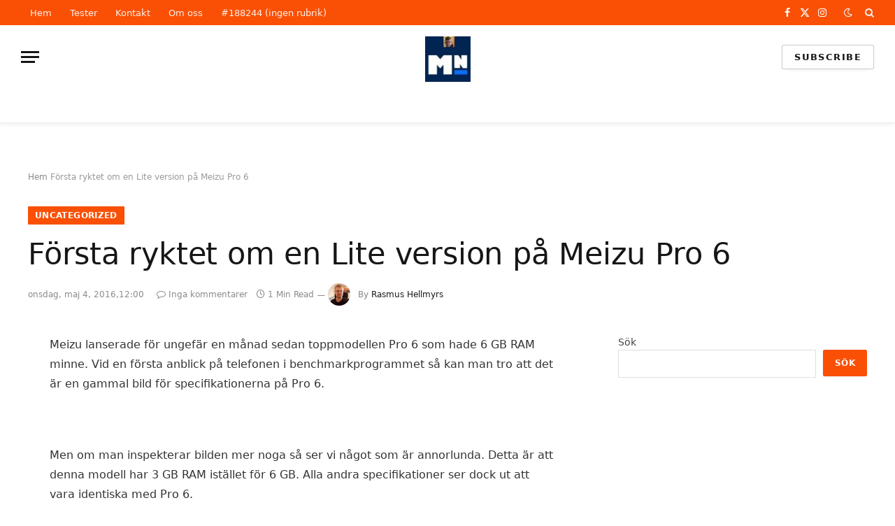

--- FILE ---
content_type: text/html; charset=UTF-8
request_url: https://mobilanyheter.net/2016/05/04/forsta-ryktet-om-en-lite-version-pa/
body_size: 34649
content:
<!DOCTYPE html><html lang="sv-SE" class="s-light site-s-light"><head><script data-no-optimize="1">var litespeed_docref=sessionStorage.getItem("litespeed_docref");litespeed_docref&&(Object.defineProperty(document,"referrer",{get:function(){return litespeed_docref}}),sessionStorage.removeItem("litespeed_docref"));</script> <meta charset="UTF-8" /><meta name="viewport" content="width=device-width, initial-scale=1" /><meta name='robots' content='index, follow, max-image-preview:large, max-snippet:-1, max-video-preview:-1' /><style>img:is([sizes="auto" i], [sizes^="auto," i]) { contain-intrinsic-size: 3000px 1500px }</style><link rel="alternate" hreflang="sv" href="https://mobilanyheter.net/2016/05/04/forsta-ryktet-om-en-lite-version-pa/" /><link rel="alternate" hreflang="ja" href="https://mobilanyheter.net/ja/2016/05/04/forsta-ryktet-om-en-lite-version-pa/" /><link rel="canonical" href="https://mobilanyheter.net/2016/05/04/forsta-ryktet-om-en-lite-version-pa/"><meta name="description" content="Meizu lanserade för ungefär en månad sedan toppmodellen Pro 6 som hade 6 GB RAM minne. Vid en första anblick på telefonen i benchmarkprogrammet så kan man tro a"><meta property="og:title" content="Första ryktet om en Lite version på Meizu Pro 6 - Mobilanyheter"><meta property="og:type" content="article"><meta property="og:image" content="https://1.bp.blogspot.com/-0yE5xQo8oC0/VyhlVP6T5cI/AAAAAAAAELA/0c7TgjKVbzQL3Qvu8yyM-IP8XmK2yhAAACLcB/s320/gsmarena_001.jpg"><meta property="og:description" content="Meizu lanserade för ungefär en månad sedan toppmodellen Pro 6 som hade 6 GB RAM minne. Vid en första anblick på telefonen i benchmarkprogrammet så kan man tro a"><meta property="og:url" content="https://mobilanyheter.net/2016/05/04/forsta-ryktet-om-en-lite-version-pa/"><meta property="og:locale" content="sv_SE"><meta property="og:site_name" content="Mobilanyheter"><meta property="article:published_time" content="2016-05-04T14:00:00+02:00"><meta property="article:modified_time" content="2016-05-04T14:00:00+02:00"><meta property="og:updated_time" content="2016-05-04T14:00:00+02:00"><meta property="article:section" content="Uncategorized"><meta property="article:tag" content="Android"><meta property="article:tag" content="Nyheter"><meta name="twitter:card" content="summary_large_image"><meta name="twitter:image" content="https://1.bp.blogspot.com/-0yE5xQo8oC0/VyhlVP6T5cI/AAAAAAAAELA/0c7TgjKVbzQL3Qvu8yyM-IP8XmK2yhAAACLcB/s320/gsmarena_001.jpg"><title>Första ryktet om en Lite version på Meizu Pro 6 - Mobilanyheter</title><link rel="preload" as="font" href="https://mobilanyheter.net/wp-content/themes/smart-mag/css/icons/fonts/ts-icons.woff2?v3.2" type="font/woff2" crossorigin="anonymous" /><link rel="canonical" href="https://mobilanyheter.net/2016/05/04/forsta-ryktet-om-en-lite-version-pa/" /><meta property="og:locale" content="sv_SE" /><meta property="og:type" content="article" /><meta property="og:title" content="Första ryktet om en Lite version på Meizu Pro 6 - Mobilanyheter" /><meta property="og:description" content="Meizu lanserade för ungefär en månad sedan toppmodellen Pro 6 som hade 6 GB RAM minne. Vid en första anblick på telefonen i benchmarkprogrammet så kan man tro att det är en gammal bild för specifikationerna på Pro 6. Men om man inspekterar bilden mer noga så ser vi något som är annorlunda. Detta är" /><meta property="og:url" content="https://mobilanyheter.net/2016/05/04/forsta-ryktet-om-en-lite-version-pa/" /><meta property="og:site_name" content="Mobilanyheter" /><meta property="article:author" content="https://www.facebook.com/profile.php?id=61557264399024" /><meta property="article:published_time" content="2016-05-04T12:00:00+00:00" /><meta property="og:image" content="https://1.bp.blogspot.com/-0yE5xQo8oC0/VyhlVP6T5cI/AAAAAAAAELA/0c7TgjKVbzQL3Qvu8yyM-IP8XmK2yhAAACLcB/s320/gsmarena_001.jpg" /><meta name="author" content="Rasmus Hellmyrs" /><meta name="twitter:card" content="summary_large_image" /><meta name="twitter:label1" content="Skriven av" /><meta name="twitter:data1" content="Rasmus Hellmyrs" /><meta name="twitter:label2" content="Beräknad lästid" /><meta name="twitter:data2" content="1 minut" /> <script type="application/ld+json" class="yoast-schema-graph">{"@context":"https://schema.org","@graph":[{"@type":"Article","@id":"https://mobilanyheter.net/2016/05/04/forsta-ryktet-om-en-lite-version-pa/#article","isPartOf":{"@id":"https://mobilanyheter.net/2016/05/04/forsta-ryktet-om-en-lite-version-pa/"},"author":{"name":"Rasmus Hellmyrs","@id":"https://mobilanyheter.net/#/schema/person/dc02b9a7fcf59db66cb41a81c421fdc0"},"headline":"Första ryktet om en Lite version på Meizu Pro 6","datePublished":"2016-05-04T12:00:00+00:00","mainEntityOfPage":{"@id":"https://mobilanyheter.net/2016/05/04/forsta-ryktet-om-en-lite-version-pa/"},"wordCount":112,"commentCount":0,"publisher":{"@id":"https://mobilanyheter.net/#organization"},"image":{"@id":"https://mobilanyheter.net/2016/05/04/forsta-ryktet-om-en-lite-version-pa/#primaryimage"},"thumbnailUrl":"https://1.bp.blogspot.com/-0yE5xQo8oC0/VyhlVP6T5cI/AAAAAAAAELA/0c7TgjKVbzQL3Qvu8yyM-IP8XmK2yhAAACLcB/s320/gsmarena_001.jpg","keywords":["Android","Nyheter"],"articleSection":["Uncategorized"],"inLanguage":"sv-SE","potentialAction":[{"@type":"CommentAction","name":"Comment","target":["https://mobilanyheter.net/2016/05/04/forsta-ryktet-om-en-lite-version-pa/#respond"]}],"copyrightYear":"2016","copyrightHolder":{"@id":"https://mobilanyheter.net/#organization"}},{"@type":"WebPage","@id":"https://mobilanyheter.net/2016/05/04/forsta-ryktet-om-en-lite-version-pa/","url":"https://mobilanyheter.net/2016/05/04/forsta-ryktet-om-en-lite-version-pa/","name":"Första ryktet om en Lite version på Meizu Pro 6 - Mobilanyheter","isPartOf":{"@id":"https://mobilanyheter.net/#website"},"primaryImageOfPage":{"@id":"https://mobilanyheter.net/2016/05/04/forsta-ryktet-om-en-lite-version-pa/#primaryimage"},"image":{"@id":"https://mobilanyheter.net/2016/05/04/forsta-ryktet-om-en-lite-version-pa/#primaryimage"},"thumbnailUrl":"https://1.bp.blogspot.com/-0yE5xQo8oC0/VyhlVP6T5cI/AAAAAAAAELA/0c7TgjKVbzQL3Qvu8yyM-IP8XmK2yhAAACLcB/s320/gsmarena_001.jpg","datePublished":"2016-05-04T12:00:00+00:00","breadcrumb":{"@id":"https://mobilanyheter.net/2016/05/04/forsta-ryktet-om-en-lite-version-pa/#breadcrumb"},"inLanguage":"sv-SE","potentialAction":[{"@type":"ReadAction","target":["https://mobilanyheter.net/2016/05/04/forsta-ryktet-om-en-lite-version-pa/"]}]},{"@type":"ImageObject","inLanguage":"sv-SE","@id":"https://mobilanyheter.net/2016/05/04/forsta-ryktet-om-en-lite-version-pa/#primaryimage","url":"https://1.bp.blogspot.com/-0yE5xQo8oC0/VyhlVP6T5cI/AAAAAAAAELA/0c7TgjKVbzQL3Qvu8yyM-IP8XmK2yhAAACLcB/s320/gsmarena_001.jpg","contentUrl":"https://1.bp.blogspot.com/-0yE5xQo8oC0/VyhlVP6T5cI/AAAAAAAAELA/0c7TgjKVbzQL3Qvu8yyM-IP8XmK2yhAAACLcB/s320/gsmarena_001.jpg"},{"@type":"BreadcrumbList","@id":"https://mobilanyheter.net/2016/05/04/forsta-ryktet-om-en-lite-version-pa/#breadcrumb","itemListElement":[{"@type":"ListItem","position":1,"name":"Hem","item":"https://mobilanyheter.net/"},{"@type":"ListItem","position":2,"name":"Första ryktet om en Lite version på Meizu Pro 6"}]},{"@type":"WebSite","@id":"https://mobilanyheter.net/#website","url":"https://mobilanyheter.net/","name":"Mobilanyheter","description":"By a Geek - For Geeks!","publisher":{"@id":"https://mobilanyheter.net/#organization"},"potentialAction":[{"@type":"SearchAction","target":{"@type":"EntryPoint","urlTemplate":"https://mobilanyheter.net/?s={search_term_string}"},"query-input":{"@type":"PropertyValueSpecification","valueRequired":true,"valueName":"search_term_string"}}],"inLanguage":"sv-SE"},{"@type":"Organization","@id":"https://mobilanyheter.net/#organization","name":"Mobilanyheter","url":"https://mobilanyheter.net/","logo":{"@type":"ImageObject","inLanguage":"sv-SE","@id":"https://mobilanyheter.net/#/schema/logo/image/","url":"https://mobilanyheter.net/wp-content/uploads/2024/01/1000001401-2-1-1-2-1-2-1-1-1-1-1-1.jpg","contentUrl":"https://mobilanyheter.net/wp-content/uploads/2024/01/1000001401-2-1-1-2-1-2-1-1-1-1-1-1.jpg","width":150,"height":150,"caption":"Mobilanyheter"},"image":{"@id":"https://mobilanyheter.net/#/schema/logo/image/"}},{"@type":"Person","@id":"https://mobilanyheter.net/#/schema/person/dc02b9a7fcf59db66cb41a81c421fdc0","name":"Rasmus Hellmyrs","image":{"@type":"ImageObject","inLanguage":"sv-SE","@id":"https://mobilanyheter.net/#/schema/person/image/","url":"https://mobilanyheter.net/wp-content/litespeed/avatar/6b24929bf298ffc26b960a350b7a497c.jpg?ver=1764744606","contentUrl":"https://mobilanyheter.net/wp-content/litespeed/avatar/6b24929bf298ffc26b960a350b7a497c.jpg?ver=1764744606","caption":"Rasmus Hellmyrs"},"description":"Rasmus Hellmyrs driver sedan 2016 Mobilanyheter. Han har sedan tio års tid haft det oerhört stort intresse för smartphones då han fick upp ögonen för Samsung Galaxy S2. Sedan dess har det bara gått \"utför\" som han beskriver det själv med sitt oerhörda intresse! Utöver att rapportera om de senaste nyheterna i den mobila världen så tycker han också om att recensera produkter.","sameAs":["https://mobilanyheter.net","https://www.facebook.com/profile.php?id=61557264399024","https://www.linkedin.com/in/rasmus-hellmyrs-b778bb128/"],"url":"https://mobilanyheter.net/author/mobile_geek/"}]}</script> <link rel='dns-prefetch' href='//stats.wp.com' /><link rel='dns-prefetch' href='//fonts.googleapis.com' /><link rel="alternate" type="application/rss+xml" title="Mobilanyheter &raquo; Webbflöde" href="https://mobilanyheter.net/feed/" /><link rel="alternate" type="application/rss+xml" title="Mobilanyheter &raquo; Kommentarsflöde" href="https://mobilanyheter.net/comments/feed/" /><link rel="alternate" type="application/rss+xml" title="Mobilanyheter &raquo; Kommentarsflöde för Första ryktet om en Lite version på Meizu Pro 6" href="https://mobilanyheter.net/2016/05/04/forsta-ryktet-om-en-lite-version-pa/feed/" /><style id="litespeed-ccss">ul{box-sizing:border-box}.wp-block-search__button{margin-left:10px;word-break:normal}:where(.wp-block-search__button){border:1px solid #ccc;padding:6px 10px}.wp-block-search__inside-wrapper{display:flex;flex:auto;flex-wrap:nowrap;max-width:100%}.wp-block-search__label{width:100%}.wp-block-search__input{appearance:none;border:1px solid #949494;flex-grow:1;margin-left:0;margin-right:0;min-width:3rem;padding:8px;text-decoration:unset!important}:where(.wp-block-search__input){font-family:inherit;font-size:inherit;font-style:inherit;font-weight:inherit;letter-spacing:inherit;line-height:inherit;text-transform:inherit}.entry-content{counter-reset:footnotes}:root{--wp--preset--font-size--normal:16px;--wp--preset--font-size--huge:42px}:root{--wp--preset--aspect-ratio--square:1;--wp--preset--aspect-ratio--4-3:4/3;--wp--preset--aspect-ratio--3-4:3/4;--wp--preset--aspect-ratio--3-2:3/2;--wp--preset--aspect-ratio--2-3:2/3;--wp--preset--aspect-ratio--16-9:16/9;--wp--preset--aspect-ratio--9-16:9/16;--wp--preset--color--black:#000000;--wp--preset--color--cyan-bluish-gray:#abb8c3;--wp--preset--color--white:#ffffff;--wp--preset--color--pale-pink:#f78da7;--wp--preset--color--vivid-red:#cf2e2e;--wp--preset--color--luminous-vivid-orange:#ff6900;--wp--preset--color--luminous-vivid-amber:#fcb900;--wp--preset--color--light-green-cyan:#7bdcb5;--wp--preset--color--vivid-green-cyan:#00d084;--wp--preset--color--pale-cyan-blue:#8ed1fc;--wp--preset--color--vivid-cyan-blue:#0693e3;--wp--preset--color--vivid-purple:#9b51e0;--wp--preset--gradient--vivid-cyan-blue-to-vivid-purple:linear-gradient(135deg,rgba(6,147,227,1) 0%,rgb(155,81,224) 100%);--wp--preset--gradient--light-green-cyan-to-vivid-green-cyan:linear-gradient(135deg,rgb(122,220,180) 0%,rgb(0,208,130) 100%);--wp--preset--gradient--luminous-vivid-amber-to-luminous-vivid-orange:linear-gradient(135deg,rgba(252,185,0,1) 0%,rgba(255,105,0,1) 100%);--wp--preset--gradient--luminous-vivid-orange-to-vivid-red:linear-gradient(135deg,rgba(255,105,0,1) 0%,rgb(207,46,46) 100%);--wp--preset--gradient--very-light-gray-to-cyan-bluish-gray:linear-gradient(135deg,rgb(238,238,238) 0%,rgb(169,184,195) 100%);--wp--preset--gradient--cool-to-warm-spectrum:linear-gradient(135deg,rgb(74,234,220) 0%,rgb(151,120,209) 20%,rgb(207,42,186) 40%,rgb(238,44,130) 60%,rgb(251,105,98) 80%,rgb(254,248,76) 100%);--wp--preset--gradient--blush-light-purple:linear-gradient(135deg,rgb(255,206,236) 0%,rgb(152,150,240) 100%);--wp--preset--gradient--blush-bordeaux:linear-gradient(135deg,rgb(254,205,165) 0%,rgb(254,45,45) 50%,rgb(107,0,62) 100%);--wp--preset--gradient--luminous-dusk:linear-gradient(135deg,rgb(255,203,112) 0%,rgb(199,81,192) 50%,rgb(65,88,208) 100%);--wp--preset--gradient--pale-ocean:linear-gradient(135deg,rgb(255,245,203) 0%,rgb(182,227,212) 50%,rgb(51,167,181) 100%);--wp--preset--gradient--electric-grass:linear-gradient(135deg,rgb(202,248,128) 0%,rgb(113,206,126) 100%);--wp--preset--gradient--midnight:linear-gradient(135deg,rgb(2,3,129) 0%,rgb(40,116,252) 100%);--wp--preset--font-size--small:13px;--wp--preset--font-size--medium:20px;--wp--preset--font-size--large:36px;--wp--preset--font-size--x-large:42px;--wp--preset--spacing--20:0.44rem;--wp--preset--spacing--30:0.67rem;--wp--preset--spacing--40:1rem;--wp--preset--spacing--50:1.5rem;--wp--preset--spacing--60:2.25rem;--wp--preset--spacing--70:3.38rem;--wp--preset--spacing--80:5.06rem;--wp--preset--shadow--natural:6px 6px 9px rgba(0, 0, 0, 0.2);--wp--preset--shadow--deep:12px 12px 50px rgba(0, 0, 0, 0.4);--wp--preset--shadow--sharp:6px 6px 0px rgba(0, 0, 0, 0.2);--wp--preset--shadow--outlined:6px 6px 0px -3px rgba(255, 255, 255, 1), 6px 6px rgba(0, 0, 0, 1);--wp--preset--shadow--crisp:6px 6px 0px rgba(0, 0, 0, 1)}.fa{display:inline-block;font:normal normal normal 14px/1 FontAwesome;font-size:inherit;text-rendering:auto;-webkit-font-smoothing:antialiased;-moz-osx-font-smoothing:grayscale}.fa-search:before{content:""}.fa-close:before{content:""}.fa-lock:before{content:""}.fa-twitter:before{content:""}.fa-facebook:before{content:""}.fa-bars:before{content:""}.fa-comment-o:before{content:""}.fa-angle-left:before{content:""}.fa-angle-right:before{content:""}.fa-angle-up:before{content:""}[class^=jegicon-]:before{font-family:jegicon!important;font-style:normal!important;font-variant:normal!important;font-weight:400!important;text-transform:none!important;speak:none;line-height:1;-webkit-font-smoothing:antialiased;-moz-osx-font-smoothing:grayscale}.jegicon-cross:before{content:"d"}.mfp-hide{display:none!important}button::-moz-focus-inner{border:0;padding:0}a,article,body,div,form,h1,h3,html,i,img,ins,label,li,p,section,span,strong,ul{border:0;font-size:100%;font:inherit;margin:0;padding:0;vertical-align:baseline}article,section{display:block}body{line-height:1}ul{list-style:none}body{background:#fff;color:#53585c;font-family:Helvetica Neue,Helvetica,Roboto,Arial,sans-serif;font-size:14px;line-height:1.6em;-webkit-font-smoothing:antialiased;-moz-osx-font-smoothing:grayscale;overflow-anchor:none}body,html{height:100%;margin:0}::-webkit-selection{background:#fde69a;color:#212121;text-shadow:none}a{color:#f70d28;text-decoration:none}img{vertical-align:middle}img{max-width:100%;-ms-interpolation-mode:bicubic;height:auto}button,input,label{font:inherit}.clearfix:after,.container:after,.jeg_block_heading:after,.jeg_popup_content:after,.jeg_postblock:after,.row:after{clear:both;content:"";display:table}h1,h3{color:#212121;text-rendering:optimizeLegibility}h1{font-size:2.25em;letter-spacing:-.02em;line-height:1.25;margin:.67em 0 .5em}h3{font-size:1.563em;line-height:1.4;margin:1em 0 .5em}strong{font-weight:700}i{font-style:italic}p{margin:0 0 1.75em;text-rendering:optimizeLegibility}@media (max-width:767px){.container{width:98%;width:calc(100% - 10px)}}@media (max-width:479px){.container{width:100%}}@media (min-width:768px){.container{max-width:750px}}@media (min-width:992px){.container{max-width:970px}}@media (min-width:1200px){.container{max-width:1170px}}.container{margin-left:auto;margin-right:auto;padding-left:15px;padding-right:15px}.row{margin-left:-15px;margin-right:-15px}.col-md-12,.col-md-4,.col-md-8{min-height:1px;padding-left:15px;padding-right:15px;position:relative}@media (min-width:992px){.col-md-12,.col-md-4,.col-md-8{float:left}.col-md-12{width:100%}.col-md-8{width:66.66666667%}.col-md-4{width:33.33333333%}}*,:after,:before{-webkit-box-sizing:border-box;-moz-box-sizing:border-box;box-sizing:border-box}.jeg_viewport{position:relative}.jeg_container{margin:0 auto;padding:0;width:auto}.jeg_content{background:#fff}.jeg_content{padding:30px 0 40px}.jeg_sidebar{padding-left:30px}.theiaStickySidebar{-webkit-backface-visibility:hidden}.post-ajax-overlay{background:#f5f5f5;bottom:0;display:none;left:0;position:absolute;right:0;top:0;z-index:5}.post-ajax-overlay .jnews_preloader_circle_outer{left:0;margin-left:170px;position:fixed;top:50%;width:100%}.post-ajax-overlay .jeg_preloader.dot{left:50%;margin-left:170px;margin-top:40px;position:fixed;top:50%}.post-ajax-overlay .jeg_preloader.square{left:50%;margin-left:170px;margin-top:0;position:fixed;top:50%}input:not([type=submit]){background:#fff;border:1px solid #e0e0e0;border-radius:0;box-shadow:none;font-size:14px;font-weight:300;height:40px;margin:0;max-width:100%;outline:none;padding:7px 14px;width:100%}input[type=checkbox]{display:inline;height:auto;line-height:inherit;width:auto}.btn,.button,input[type=submit]{-webkit-appearance:none;background:#f70d28;border:none;border-radius:0;color:#fff;display:inline-block;font-size:13px;font-weight:700;height:40px;letter-spacing:1px;line-height:40px;outline:0;padding:0 20px;text-transform:uppercase}.jeg_header{position:relative}.jeg_header .container{height:100%}.jeg_nav_row{-webkit-align-items:center;-js-display:flex;display:-webkit-flex;display:-ms-flexbox;display:flex;-webkit-flex-flow:row nowrap;-ms-flex-flow:row nowrap;flex-flow:row nowrap;position:relative;-ms-flex-align:center;align-items:center;-webkit-justify-content:space-between;-ms-flex-pack:justify;height:100%;justify-content:space-between}.jeg_nav_grow{-webkit-box-flex:1;-ms-flex:1;flex:1}.jeg_nav_normal{-webkit-box-flex:0 0 auto;-ms-flex:0 0 auto;flex:0 0 auto}.item_wrap{-webkit-align-items:center;display:inline-block;display:-webkit-flex;display:-ms-flexbox;display:flex;-webkit-flex-flow:row wrap;-ms-flex-flow:row wrap;flex-flow:row wrap;width:100%;-ms-flex-align:center;align-items:center}.jeg_nav_left{margin-right:auto}.jeg_nav_right{margin-left:auto}.jeg_nav_center{margin:0 auto}.jeg_nav_alignleft{justify-content:flex-start}.jeg_nav_alignright{justify-content:flex-end}.jeg_nav_aligncenter{justify-content:center}.jeg_topbar{background:#f5f5f5;border-bottom:1px solid #e0e0e0;color:#757575;font-size:12px;position:relative;z-index:11;-webkit-font-smoothing:auto;-moz-osx-font-smoothing:auto}.jeg_topbar .jeg_nav_item{border-right:1px solid #e0e0e0;padding:0 12px}.jeg_topbar.dark{background:#212121;border-bottom-width:0;color:#f5f5f5}.jeg_topbar.dark,.jeg_topbar.dark .jeg_nav_item{border-color:hsl(0 0% 100%/.15)}.jeg_topbar .jeg_nav_item:last-child{border-right-width:0}.jeg_topbar .jeg_nav_row{height:34px;line-height:34px}.jeg_midbar{background-color:#fff;border-bottom:0 solid #e8e8e8;height:140px;position:relative;z-index:10}.jeg_midbar .jeg_nav_item{padding:0 14px}.jeg_navbar{background:#fff;border-bottom:1px solid #e8e8e8;border-top:0 solid #e8e8e8;-webkit-box-sizing:content-box;box-sizing:content-box;line-height:50px;position:relative;z-index:9}.jeg_navbar:first-child{z-index:10}.jeg_navbar .jeg_nav_item{padding:0 14px}.jeg_nav_item:first-child{padding-left:0}.jeg_nav_item:last-child{padding-right:0}.jeg_featured{margin-bottom:30px}.jeg_logo{position:relative}.site-title{font-size:60px;letter-spacing:-.02em;line-height:1;margin:0;padding:0}.jeg_mobile_logo .site-title{font-size:34px}.site-title a{color:#212121;display:block}.jeg_logo img{display:block;height:auto;image-rendering:optimizeQuality;width:auto}.jeg_midbar .jeg_logo_img{max-height:130px}.jeg_topbar .jeg_social_icon_block.nobg a .fa{font-size:14px}.jeg_topbar .jeg_social_icon_block.nobg a .jeg-icon svg{height:14px}.btn .fa{font-size:14px;margin-right:2px}.jeg_navbar .btn{font-size:12px;font-weight:500;height:36px;line-height:36px;padding:0 16px}.jeg_nav_account{position:relative}.jeg_accountlink{float:left}.jeg_accountlink:last-child{padding-right:0}.jeg_accountlink li{position:static!important}.jeg_accountlink li .fa{margin-right:2px}.jeg_topbar.dark .jeg_accountlink{color:#f5f5f5}.jeg_topbar .socials_widget a{margin:0 5px 0 0}.jeg_topbar .socials_widget a .fa,.jeg_topbar .socials_widget a .jeg-icon{line-height:26px;width:26px}.jeg_topbar .socials_widget.nobg a{margin-right:14px}.jeg_topbar .socials_widget.nobg a:last-child{margin-right:0}.jeg_topbar .socials_widget.nobg a .fa{font-size:14px}.jeg_search_wrapper{position:relative}.jeg_search_wrapper .jeg_search_form{display:block;line-height:normal;min-width:60%;position:relative}.jeg_search_toggle{color:#212121;display:block;text-align:center}.jeg_navbar .jeg_search_toggle{font-size:16px;min-width:15px}.jeg_search_wrapper .jeg_search_input{height:40px;padding:.5em 30px .5em 14px;vertical-align:middle;width:100%}.jeg_search_wrapper .jeg_search_button{background:#fff0;border:0;bottom:0;color:#212121;font-size:14px;height:auto;line-height:normal;min-height:unset;outline:none;padding:0 10px;position:absolute;right:0;top:0}.jeg_navbar .jeg_search_wrapper .jeg_search_input{height:36px}.jeg_search_no_expand .jeg_search_toggle{display:none}.jeg_search_no_expand.square .jeg_search_input{border-radius:0}.jeg_search_popup_expand .jeg_search_form{background:#fff;border:1px solid #eee;-webkit-box-shadow:0 1px 4px rgb(0 0 0/.09);box-shadow:0 1px 4px rgb(0 0 0/.09);display:block;height:0;opacity:0;padding:0;position:absolute;right:-4px;text-align:center;top:100%;visibility:hidden;width:325px;z-index:12}.jeg_search_popup_expand .jeg_search_form:before{border-color:#fff0 #fff0 #fff;border-style:solid;border-width:0 8px 8px;color:#fff;content:"";position:absolute;right:16px;top:-8px;z-index:98}.jeg_search_popup_expand .jeg_search_form:after{border-color:#fff0 #fff0 #eaeaea;border-style:solid;border-width:0 9px 9px;color:#fff;content:"";position:absolute;right:15px;top:-9px;z-index:97}.jeg_search_popup_expand .jeg_search_input{-webkit-box-shadow:inset 0 0 15px 0 rgb(0 0 0/.08);box-shadow:inset 0 0 15px 0 rgb(0 0 0/.08);width:100%}.jeg_search_popup_expand .jeg_search_button{bottom:0;color:#888;position:absolute;right:20px;top:0}.jeg_navbar:not(.jeg_navbar_boxed):not(.jeg_navbar_menuborder) .jeg_search_popup_expand:last-child .jeg_search_form,.jeg_navbar:not(.jeg_navbar_boxed):not(.jeg_navbar_menuborder) .jeg_search_popup_expand:last-child .jeg_search_result{right:-17px}.jeg_search_hide{display:none}.jeg_search_result{background:#fff;border:1px solid #eee;-webkit-box-shadow:0 1px 4px rgb(0 0 0/.09);box-shadow:0 1px 4px rgb(0 0 0/.09);height:0;line-height:1;opacity:0;padding:0;position:absolute;right:-4px;top:100%;visibility:hidden;width:325px;z-index:9}.jeg_header .jeg_search_result{z-index:10}.jeg_search_no_expand .jeg_search_result{height:auto;margin-top:0;min-width:100%;opacity:1;right:0;visibility:visible}.jeg_search_result.with_result .search-all-button{overflow:hidden}.jeg_search_result .search-link{border-top:1px solid #eee;display:none;font-size:12px;padding:12px 15px;text-align:center}.jeg_search_result .search-link .fa{margin-right:5px}.jeg_search_result.with_result .search-all-button{display:block}.jeg_popup{background:#fff;margin:20px auto;max-width:380px;padding:35px;position:relative;width:auto}.jeg_popupform{text-align:center}.jeg_popupform .input_field{margin-bottom:1em}.jeg_popupform h3{font-size:22px;font-weight:700;margin-bottom:.5em}.jeg_popupform input:not([type=submit]){border-radius:3px;font-size:16px;height:48px;text-align:center}.jeg_popupform .button{border-radius:3px;font-size:16px;height:48px;letter-spacing:normal;text-transform:none;width:100%}.jeg_popupform .input_field.remember_me{margin:25px 0;text-align:left}.jeg_popupform .input_field.remember_me input[type=checkbox]{height:auto}.bottom_links{color:#a0a0a0;font-size:13px;text-align:left}.bottom_links .jeg_popuplink{float:right;font-weight:700}.bottom_links .forgot{color:#a0a0a0;float:left;font-weight:400}.jeg_menu>li{float:left;padding-right:1.2em;position:relative;text-align:left}.jeg_menu>li:last-child{padding-right:0}.jeg_topbar .jeg_menu>li>a{color:inherit}.jeg_menu a{display:block}.jeg_menu a{position:relative}.jeg_main_menu>li{float:left;list-style:none;margin:0;padding:0}.jeg_main_menu>li>a{color:#212121;display:block;font-size:1em;font-weight:700;line-height:50px;margin:0;padding:0 16px;position:relative;text-transform:uppercase;white-space:nowrap}.jeg_menu_style_5>li{padding-right:22px}.jeg_menu_style_5>li:last-child{padding-right:0}.jeg_menu_style_5>li>a{padding:0}.jeg_navbar_mobile_wrapper,.jeg_navbar_mobile_wrapper .sticky_blankspace{display:none}.jeg_stickybar{left:auto;margin:0 auto;opacity:0;position:fixed;top:0;visibility:hidden;width:100%;z-index:9997}.jeg_topbar .jeg_menu>li{padding-right:12px}.jeg_topbar .jeg_menu>li:last-child{padding-right:0}.jeg_topbar,.jeg_topbar.dark{border-top-style:solid}.module-preloader,.newsfeed_preloader{bottom:0;height:16px;left:0;margin:auto;position:absolute;right:0;top:0;width:16px}.jeg_preloader span{-webkit-animation:jeg_preloader_bounce 1.4s ease-in-out infinite both;animation:jeg_preloader_bounce 1.4s ease-in-out infinite both;background-color:#999;border-radius:100%;height:16px;position:absolute;top:0;width:16px}.jeg_preloader span:first-of-type{-webkit-animation-delay:-.32s;animation-delay:-.32s;left:-22px}.jeg_preloader span:nth-of-type(2){-webkit-animation-delay:-.16s;animation-delay:-.16s}.jeg_preloader span:last-of-type{left:22px}@-webkit-keyframes jeg_preloader_bounce{0%,80%,to{opacity:0;-webkit-transform:scale(0)}40%{opacity:1;-webkit-transform:scale(1)}}@keyframes jeg_preloader_bounce{0%,80%,to{opacity:0;-webkit-transform:scale(0);transform:scale(0)}40%{opacity:1;-webkit-transform:scale(1);transform:scale(1)}}.jeg_navbar_mobile{background:#fff;box-shadow:0 2px 6px rgb(0 0 0/.1);display:none;position:relative;top:0;transform:translateZ(0)}.jeg_navbar_mobile .container{height:100%;width:100%}.jeg_mobile_bottombar{border-style:solid;height:60px;line-height:60px}.jeg_mobile_bottombar .jeg_nav_item{padding:0 10px}.jeg_navbar_mobile .jeg_nav_left .jeg_nav_item:first-child{padding-left:0}.jeg_navbar_mobile .jeg_nav_right .jeg_nav_item:last-child{padding-right:0}.jeg_mobile_bottombar.dark{background:#000;color:#212121}.jeg_mobile_bottombar.dark a{color:#212121}.jeg_mobile_bottombar.dark .jeg_search_toggle,.jeg_mobile_bottombar.dark .toggle_btn{color:#fff}.jeg_navbar_mobile .jeg_search_toggle,.jeg_navbar_mobile .toggle_btn{color:#212121;display:block;font-size:22px}.jeg_mobile_logo a{display:block}.jeg_mobile_logo img{display:block;max-height:40px;width:auto}.jeg_aside_copyright{color:#757575;font-size:11px;letter-spacing:.5px}.jeg_aside_copyright a{border-bottom:1px solid #aaa;color:inherit}.jeg_aside_copyright p{margin-bottom:1.2em}.jeg_aside_copyright p:last-child{margin-bottom:0}.jeg_navbar_mobile .jeg_search_wrapper{position:static}.jeg_navbar_mobile .jeg_search_popup_expand{float:none}.jeg_navbar_mobile .jeg_search_popup_expand .jeg_search_form:after,.jeg_navbar_mobile .jeg_search_popup_expand .jeg_search_form:before{display:none!important}.jeg_navbar_mobile .jeg_search_popup_expand .jeg_search_form{border-left:0;border-right:0;left:-15px!important;padding:20px;right:-15px!important;-webkit-transform:none;transform:none;width:auto}.jeg_navbar_mobile .jeg_search_popup_expand .jeg_search_result{border:0;left:-15px!important;margin-top:84px;right:-15px!important;width:auto}.jeg_navbar_mobile .jeg_search_form .jeg_search_button{font-size:18px}.jeg_navbar_mobile .jeg_search_wrapper .jeg_search_input{font-size:18px;height:42px;padding:.5em 40px .5em 15px}.jeg_mobile_wrapper .jeg_search_no_expand .jeg_search_input{box-shadow:inset 0 2px 2px rgb(0 0 0/.05)}.jeg_mobile_wrapper .jeg_search_result{border-left:0;border-right:0;right:0;width:100%}.jeg_bg_overlay{background:#000;background:-webkit-linear-gradient(180deg,#000,#434343);background:linear-gradient(180deg,#000,#434343);bottom:0;content:"";display:block;opacity:0;position:fixed;top:0;visibility:hidden;width:100%;z-index:9998}.jeg_mobile_wrapper{background:#fff;display:block;height:100%;left:0;opacity:0;overflow-x:hidden;overflow-y:auto;position:fixed;top:0;-webkit-transform:translate3d(-100%,0,0);transform:translate3d(-100%,0,0);width:320px;z-index:9999}.jeg_menu_close{color:#fff;font-size:16px;opacity:0;padding:0;position:fixed;right:15px;top:15px;-webkit-transform:rotate(-90deg);transform:rotate(-90deg);visibility:hidden;z-index:9999}@media only screen and (min-width:1023px){.jeg_menu_close{font-size:20px;padding:20px}}.jeg_mobile_wrapper .nav_wrap{display:flex;flex-direction:column;min-height:100%;position:relative}.jeg_mobile_wrapper .nav_wrap:before{bottom:0;content:"";left:0;min-height:100%;position:absolute;right:0;top:0;z-index:-1}.jeg_mobile_wrapper .item_main{flex:1}.jeg_mobile_wrapper .item_bottom{-webkit-box-pack:end;-ms-flex-pack:end;justify-content:flex-end}.jeg_aside_item{border-bottom:1px solid #eee;display:block;padding:20px}.item_bottom .jeg_aside_item{border-bottom:0;padding:10px 20px}.item_bottom .jeg_aside_item:first-child{padding-top:20px}.item_bottom .jeg_aside_item:last-child{padding-bottom:20px}.jeg_aside_item:last-child{border-bottom:0}.jeg_aside_item:after{clear:both;content:"";display:table}.jeg_navbar_mobile_wrapper{position:relative;z-index:9}.jeg_mobile_menu li a{color:#212121;display:block;font-size:18px;font-weight:700;line-height:1.444em;margin-bottom:15px;position:relative}.jeg_mobile_wrapper .socials_widget{display:-webkit-box;display:-ms-flexbox;display:flex;width:100%}.jeg_mobile_wrapper .socials_widget a{display:block;margin-bottom:0!important}.dark .jeg_search_result.with_result .search-all-button{border-color:hsl(0 0% 100%/.15)}.module-overlay{background:hsl(0 0% 100%/.9);display:none;height:100%;left:0;position:absolute;top:0;width:100%;z-index:5}.module-preloader{bottom:0;height:16px;left:0;margin:auto;position:absolute;right:0;top:0;width:16px}.jeg_block_heading{margin-bottom:30px;position:relative}.jeg_block_title{color:#212121;float:left;font-size:16px;font-weight:700;line-height:normal;margin:0}.jeg_block_title span{display:inline-block;height:36px;line-height:36px;padding:0 15px;white-space:nowrap}.jeg_block_heading_5{margin-bottom:15px}.jeg_block_heading_5 .jeg_block_title span{background:#fff;padding-left:0;position:relative}.jeg_block_heading_5:before{border-bottom:2px solid #eee;content:"";height:0;left:0;margin-top:-1px;position:absolute;top:50%;width:100%}.jeg_post_meta .jeg_meta_author img{border-radius:100%;margin-right:5px;width:35px}.jeg_pl_xs{margin:0 0 12px}.jeg_pl_xs .jeg_postblock_content{line-height:1.4;overflow:hidden;position:relative}.jeg_pl_xs .jeg_post_title{display:inline;font-size:14px;font-weight:500;letter-spacing:normal;margin:0 5px 0 0}.jeg_postblock{margin-bottom:20px;position:relative}.jeg_post_title{letter-spacing:-.02em}.jeg_post_title a{color:#212121}.jeg_post_meta{color:#a0a0a0;font-size:11px;text-transform:uppercase}.jeg_post_meta a{color:inherit;font-weight:700}.jeg_meta_date a{font-weight:400}.jeg_meta_author a{color:#f70d28}.jeg_post_meta .fa{color:#2e9fff}.jeg_post_meta>div{display:inline-block}.jeg_post_meta>div:not(:last-of-type){margin-right:1em}.jeg_thumb,.thumbnail-container{overflow:hidden;position:relative;z-index:0}.thumbnail-container{background:#f7f7f7;background-position:50%;background-size:cover;display:block;height:0}.size-1000{padding-bottom:100%}.thumbnail-container:after{background:#f7f7f7 url(/wp-content/themes/jnews/assets/dist/image/preloader.gif);background-position:50%;background-size:cover;bottom:0;content:"";height:100%;left:0;opacity:1;position:absolute;right:0;top:0;z-index:-2}.jeg_block_navigation{position:relative}.jeg_pagination_nextprev .jeg_block_navigation{margin:20px 0}.navigation_overlay{display:none;height:48px;position:relative}.jeg_block_nav{overflow:hidden;position:relative;text-align:center}.jeg_block_nav:after,.jeg_block_nav:before{border-bottom:1px solid #eee;content:"";height:1px;left:-40px;position:absolute;top:50%;width:50%}.jeg_block_nav:after{left:auto;right:-40px}.jeg_block_nav a{background:#fff;border:1px solid #e0e0e0;color:#212121;display:inline-block;font-size:16px;line-height:26px;position:relative;text-align:center;white-space:nowrap;width:30px}.jeg_block_nav .prev{margin-right:2px}.jeg_block_nav a.disabled{border-color:#eee;color:#a0a0a0}.jeg_postblock_29 .jeg_post_title{display:block}.jeg_ad{text-align:center}.jnews_header_bottom_ads,.jnews_header_top_ads{background:#f5f5f5;position:relative;z-index:8}.widget{margin-bottom:40px}.socials_widget a{display:inline-block;margin:0 10px 10px 0;text-decoration:none!important}.socials_widget a .fa{color:#fff;display:inline-block;font-size:1em;line-height:36px;text-align:center;white-space:nowrap;width:38px}.socials_widget .fa{font-size:16px}.socials_widget.nobg a .fa{background:transparent!important;font-size:18px;height:auto;line-height:inherit;width:auto}.socials_widget a .jeg-icon{display:inline-block;line-height:36px;text-align:center;white-space:nowrap;width:38px}.socials_widget .jeg-icon svg{height:16px;position:relative;top:2px;fill:#fff}.socials_widget span{display:inline-block;margin-left:.5em}.socials_widget.nobg a{margin:0 20px 15px 0}.socials_widget a:last-child{margin-right:0}.socials_widget.nobg a .jeg-icon{background:transparent!important;height:auto;line-height:inherit;width:auto}.socials_widget.nobg a .jeg-icon svg{height:18px}.jeg_social_icon_block.socials_widget a .jeg-icon svg{height:16px}.socials_widget .jeg-icon{margin:0}.socials_widget .jeg_facebook .fa{background:#45629f}.socials_widget .jeg_twitter .fa{background:#000}.fa-twitter:before{content:none!important}.socials_widget.nobg .jeg_facebook .fa{color:#45629f}.socials_widget.nobg .jeg_twitter .jeg-icon svg{fill:#000}.jeg_share_button{margin-bottom:30px}@media only screen and (min-width:1024px){.jeg_share_button.share-float{left:0;margin-bottom:0;position:absolute!important;top:0}}.content-inner>*{padding-left:0;padding-right:0}.jscroll-to-top{-webkit-backface-visibility:hidden;bottom:30px;opacity:0;position:fixed;right:30px;-webkit-transform:translate3d(0,30px,0);-ms-transform:translate3d(0,30px,0);transform:translate3d(0,30px,0);visibility:hidden;z-index:11}.jscroll-to-top>a{background:hsl(0 0% 71%/.15);border:1px solid rgb(0 0 0/.11);border-radius:5px;-webkit-box-shadow:inset 0 0 0 1px hsl(0 0% 100%/.1),0 2px 6px rgb(0 0 0/.1);box-shadow:inset 0 0 0 1px hsl(0 0% 100%/.1),0 2px 6px rgb(0 0 0/.1);color:#a0a0a0;display:block;font-size:30px;height:46px;line-height:44px;opacity:.8;text-align:center;width:46px}@media only screen and (max-width:1024px){.jscroll-to-top{bottom:50px}}.jeg_social_icon_block.nobg a .fa{font-size:16px}.jeg_social_icon_block a{margin-bottom:0!important}.preloader_type .jeg_preloader{display:none}.preloader_type{height:100%;position:relative;width:100%}.preloader_type.preloader_dot .jeg_preloader.dot{display:block}.jnews_preloader_circle_outer{margin-top:-30px;position:absolute;top:50%;width:100%}.jnews_preloader_circle_inner{-webkit-animation:spincircle .9s linear infinite;animation:spincircle .9s linear infinite;border:.4em solid rgb(0 0 0/.2);border-left-color:rgb(0 0 0/.6);font-size:15px;margin:0 auto;position:relative;text-indent:-9999em;-webkit-transform:translateZ(0);-ms-transform:translateZ(0);transform:translateZ(0)}.jnews_preloader_circle_inner,.jnews_preloader_circle_inner:after{border-radius:50%;height:60px;width:60px}@-webkit-keyframes spincircle{0%{-webkit-transform:rotate(0deg);transform:rotate(0deg)}to{-webkit-transform:rotate(1turn);transform:rotate(1turn)}}@keyframes spincircle{0%{-webkit-transform:rotate(0deg);transform:rotate(0deg)}to{-webkit-transform:rotate(1turn);transform:rotate(1turn)}}.jeg_square{animation:jeg_square 2s ease infinite;border:4px solid #555;display:inline-block;height:30px;position:relative;top:50%;width:30px}.jeg_square_inner{animation:jeg_square_inner 2s ease-in infinite;background-color:#555;display:inline-block;vertical-align:top;width:100%}@-webkit-keyframes jeg_square{0%{-webkit-transform:rotate(0deg);transform:rotate(0deg)}25%{-webkit-transform:rotate(180deg);transform:rotate(180deg)}50%{-webkit-transform:rotate(180deg);transform:rotate(180deg)}75%{-webkit-transform:rotate(1turn);transform:rotate(1turn)}to{-webkit-transform:rotate(1turn);transform:rotate(1turn)}}@keyframes jeg_square{0%{-webkit-transform:rotate(0deg);transform:rotate(0deg)}25%{-webkit-transform:rotate(180deg);transform:rotate(180deg)}50%{-webkit-transform:rotate(180deg);transform:rotate(180deg)}75%{-webkit-transform:rotate(1turn);transform:rotate(1turn)}to{-webkit-transform:rotate(1turn);transform:rotate(1turn)}}@-webkit-keyframes jeg_square_inner{0%{height:0}25%{height:0}50%{height:100%}75%{height:100%}to{height:0}}@keyframes jeg_square_inner{0%{height:0}25%{height:0}50%{height:100%}75%{height:100%}to{height:0}}@media only screen and (min-width:736px){.jnews_inline_related_post .jeg_postblock_29.jeg_col_2o3 .jeg_postsmall{-webkit-column-count:2;-moz-column-count:2;column-count:2;-webkit-column-gap:60px;-moz-column-gap:60px;column-gap:60px;-webkit-column-rule:1px solid #eee;-moz-column-rule:1px solid #eee;column-rule:1px solid #eee;white-space:normal}}.jnews_inline_related_post .jeg_block_heading{margin-bottom:20px;margin-top:.5em}.jnews_inline_related_post .jeg_block_heading_5{margin-bottom:15px;margin-top:0}.jnews_inline_related_post .jeg_postblock_29 .jeg_post_title{font-size:15px;font-weight:700}.jnews_inline_related_post .jeg_block_nav{margin-bottom:0}.jnews_inline_related_post .jeg_postblock .jeg_block_nav{margin-top:10px}.g-recaptcha{margin-bottom:15px}.entry-header .jeg_post_title{color:#212121;font-size:3em;font-weight:700;letter-spacing:-.04em;line-height:1.15;margin:0 0 .4em}.entry-header{margin:0 0 30px}.entry-header .jeg_meta_container{position:relative}.entry-header .jeg_post_meta{color:#a0a0a0;display:block;font-size:13px;text-transform:none}.entry-header .jeg_post_meta_1{align-content:flex-start;-ms-align-items:center;align-items:center;display:-webkit-box;display:-moz-box;display:-ms-flexbox;display:-webkit-flex;display:flex}.entry-header .jeg_meta_comment a{color:#53585c;font-weight:400}.entry-header .jeg_post_meta .fa{color:#2e9fff;font-size:16px;margin-right:2px}.entry-header .jeg_meta_author+.jeg_meta_date:before{content:"—";margin-right:10px}.entry-header .meta_right{flex:1 0 auto;margin-left:auto;text-align:right}.entry-header .meta_left>div{display:inline-block}.entry-header .meta_left>div:not(:last-of-type){margin-right:6px}.entry-header .meta_right>div{display:inline-block;font-size:18px;margin-left:15px}.entry-header .jeg_post_meta .meta_right .fa{font-size:inherit}.jeg_read_progress_wrapper .jeg_progress_container{bottom:0;display:block;height:4px;position:fixed;width:100%;z-index:99}.jeg_read_progress_wrapper .jeg_progress_container.top{top:0}.jeg_read_progress_wrapper .jeg_progress_container .progress-bar{background:#f70d28;display:block;height:inherit;width:0}.entry-content{margin-bottom:30px;position:relative}.single .content-inner{color:#333;font-size:16px;line-height:1.625em;word-break:normal;-ms-word-wrap:break-word;word-wrap:break-word}.single .content-inner:after{clear:both;content:"";display:table}.entry-content h3{font-weight:500}.entry-content:after{clear:both;content:"";display:block}.content-inner p{margin:0 0 1.25em}.jeg_single_tpl_3 .entry-header .jeg_post_title{font-size:4em;line-height:1.1}.jeg_popup_post{background:#fff;border-radius:3px;bottom:150px;-webkit-box-shadow:0 0 1px rgb(0 0 0/.2),0 2px 20px rgb(0 0 0/.15);box-shadow:0 0 1px rgb(0 0 0/.2),0 2px 20px rgb(0 0 0/.15);display:block;opacity:0;padding:5px 20px 15px 15px;position:fixed;right:15px;visibility:hidden;width:300px;z-index:4}.jeg_popup_post .caption{background:#f70d28;bottom:0;color:#fff;font-size:11px;font-weight:700;letter-spacing:1px;line-height:1;padding:3px 5px;position:absolute;right:0;text-transform:uppercase}.jeg_popup_content{margin-top:15px}.jeg_popup_content:nth-child(2){margin-top:10px}.jeg_popup_content .jeg_thumb{float:left;margin-right:10px;width:60px}.jeg_popup_content .post-title{font-size:14px;margin:0}.jeg_popup_content .post-title a{color:inherit}.jeg_popup_close{color:#949494;font-size:12px;height:25px;line-height:25px;position:absolute;right:0;text-align:center;top:0;width:25px}@media only screen and (max-width:1024px){.entry-header .jeg_post_title{font-size:2.4em}.jeg_single_tpl_3 .entry-header .jeg_post_title{font-size:3em}.entry-content h3{font-size:1.35em}.entry-content h3.jeg_block_title{font-size:inherit}}@media only screen and (max-width:768px){.entry-header .jeg_post_title{font-size:2.4em!important;line-height:1.15!important}.entry-header,.jeg_featured,.jeg_share_button{margin-bottom:20px}.entry-content p{margin-bottom:1em}.jeg_read_progress_wrapper .jeg_progress_container{z-index:999999}}@media only screen and (max-width:767px){.entry-header .jeg_post_title{font-size:32px!important}.entry-header .meta_right>div{font-size:16px}}@media only screen and (max-width:568px){.entry-header .jeg_meta_category,.entry-header .jeg_meta_comment{display:none!important}}@media only screen and (max-width:480px){.entry-header,.jeg_featured,.jeg_share_button{margin-bottom:15px}.jeg_share_button.share-float{margin-bottom:0}.entry-header .jeg_meta_category,.entry-header .jeg_meta_comment{display:none!important}}.jeg_block_container{display:block;height:100%;overflow:hidden;position:relative;z-index:1}@media only screen and (max-width:1024px){.jeg_header{display:none}.jeg_navbar_mobile,.jeg_navbar_mobile_wrapper{display:block}.jeg_navbar_mobile_wrapper{display:block}.jeg_sidebar{padding:0 15px!important}}@media only screen and (min-width:768px) and (max-width:1023px){.jeg_block_heading{margin-bottom:20px}.jeg_block_title span{font-size:13px}.jeg_block_title span{height:30px!important;line-height:30px!important}}@media only screen and (max-width:767px){.jeg_content{padding:20px 0 30px}.jeg_postblock{margin-bottom:10px}.jeg_block_heading{margin-bottom:25px}.jeg_sidebar .widget{margin-bottom:30px}}@media only screen and (max-width:480px){.jeg_block_heading,.jeg_postblock{margin-bottom:20px}.jeg_meta_author img{width:25px}}@media only screen and (max-width:320px){.jeg_mobile_wrapper{width:275px}.jeg_mobile_menu li a{font-size:16px;margin-bottom:12px}.jeg_mobile_wrapper .socials_widget.nobg a .fa{font-size:16px}.jeg_mobile_wrapper .socials_widget.nobg a .jeg-icon svg{height:16px}.jeg_navbar_mobile .jeg_search_wrapper .jeg_search_input{font-size:16px;height:38px;padding:.5em 35px .5em 12px}.jeg_navbar_mobile .jeg_search_popup_expand .jeg_search_result{margin-top:80px}.jeg_navbar_mobile .jeg_search_form .jeg_search_button{font-size:16px}}@media only screen and (max-width:768px){.jeg_pl_xs .jeg_post_title{float:none;margin-bottom:5px;padding-left:0;width:auto}}@media only screen and (min-width:768px) and (max-width:1023px){.jeg_post_meta{font-size:10px}.jeg_pl_xs .jeg_postblock_content{line-height:normal}}@media only screen and (max-width:767px){.jeg_block_heading{margin-bottom:20px}}@media only screen and (max-width:480px){.jeg_post_meta{font-size:10px;text-rendering:auto}}.jeg_logo img{max-width:170px;width:100%}.jeg_mobile_logo img{max-width:180px}.jeg_nav_center{margin:0 0 0 10px}.jeg_nav_item .jeg_mainmenu_wrap .jeg_menu_style_5 li:not(:last-child){padding-right:30px}.jeg_post:last-child .jeg_postblock_content{border-bottom:0 solid}.jeg_block_heading_5:before{border-bottom:1px solid}.jeg_topbar .jeg_nav_item{font-family:"DM Sans"}.jeg_post_meta .jeg_meta_comment .fa{color:#727272;margin-right:2px}.jnews_inline_related_post .jeg_block_title{font-weight:700}@media only screen and (min-width:1200px){.container{max-width:1180px}}@media only screen and (min-width:1441px){.container{max-width:1180px}}body{--j-body-color:#7c7c7c;--j-accent-color:#e71c1e;--j-alt-color:#e71c1e;--j-heading-color:#0a0a0a}body,.entry-header .jeg_meta_comment a{color:#7c7c7c}a,.jeg_meta_author a{color:#e71c1e}input[type="submit"],.btn,.button,.jeg_popup_post .caption{background-color:#e71c1e}.jeg_post_meta .fa,.entry-header .jeg_post_meta .fa{color:#e71c1e}h1,h3,.jeg_post_title a,.entry-header .jeg_post_title,.jeg_block_title{color:#0a0a0a}.jeg_topbar .jeg_nav_row{line-height:36px}.jeg_topbar .jeg_nav_row{height:36px}.jeg_topbar,.jeg_topbar.dark{border-top-width:0}.jeg_midbar{height:130px}.jeg_midbar .jeg_logo_img{max-height:130px}.jeg_header .jeg_bottombar.jeg_navbar{height:50px}.jeg_header .jeg_bottombar.jeg_navbar,.jeg_header .jeg_bottombar .jeg_main_menu:not(.jeg_menu_style_1)>li>a{line-height:50px}.jeg_header .jeg_bottombar{border-top-width:0;border-bottom-width:1px}.jeg_stickybar.jeg_navbar{height:60px}.jeg_stickybar.jeg_navbar,.jeg_stickybar .jeg_main_menu:not(.jeg_menu_style_1)>li>a{line-height:60px}.jeg_mobile_bottombar{height:60px;line-height:60px}.jeg_mobile_midbar,.jeg_mobile_midbar.dark{background:#fff}.jeg_header .socials_widget>a>i.fa:before{color:#fff}.jeg_header .socials_widget.nobg>a>i>span.jeg-icon svg{fill:#fff}.jeg_header .socials_widget>a>i>span.jeg-icon svg{fill:#fff}.jeg_navbar_mobile_wrapper .jeg_nav_item a.jeg_mobile_toggle,.jeg_navbar_mobile_wrapper .dark .jeg_nav_item a.jeg_mobile_toggle{color:#0a0a0a}.jeg_header .jeg_menu.jeg_main_menu>li>a{color:#0a0a0a}.jeg_read_progress_wrapper .jeg_progress_container .progress-bar{background-color:#e71c1e}body,input,.btn,.button{font-family:Poppins,Helvetica,Arial,sans-serif}.jeg_header,.jeg_mobile_wrapper{font-family:Poppins,Helvetica,Arial,sans-serif}.jeg_main_menu>li>a{font-family:Poppins,Helvetica,Arial,sans-serif}.jeg_post_title,.entry-header .jeg_post_title,.jeg_single_tpl_3 .entry-header .jeg_post_title{font-family:Poppins,Helvetica,Arial,sans-serif}.content-inner p{font-family:Poppins,Helvetica,Arial,sans-serif}.entry-content h3{font-family:Poppins,Helvetica,Arial,sans-serif}.adsslot_uQZi0Ws1ty{width:970px!important;height:90px!important}@media (max-width:1199px){.adsslot_uQZi0Ws1ty{width:468px!important;height:60px!important}}@media (max-width:767px){.adsslot_uQZi0Ws1ty{width:320px!important;height:50px!important}}</style><link rel="preload" data-asynced="1" data-optimized="2" as="style" onload="this.onload=null;this.rel='stylesheet'" href="https://mobilanyheter.net/wp-content/litespeed/css/ea10b137f04cfa94f231a111e3d76a8f.css?ver=b1e76" /><script data-optimized="1" type="litespeed/javascript" data-src="https://mobilanyheter.net/wp-content/plugins/litespeed-cache/assets/js/css_async.min.js"></script> <style id='classic-theme-styles-inline-css' type='text/css'>/*! This file is auto-generated */
.wp-block-button__link{color:#fff;background-color:#32373c;border-radius:9999px;box-shadow:none;text-decoration:none;padding:calc(.667em + 2px) calc(1.333em + 2px);font-size:1.125em}.wp-block-file__button{background:#32373c;color:#fff;text-decoration:none}</style><style id='jetpack-sharing-buttons-style-inline-css' type='text/css'>.jetpack-sharing-buttons__services-list{display:flex;flex-direction:row;flex-wrap:wrap;gap:0;list-style-type:none;margin:5px;padding:0}.jetpack-sharing-buttons__services-list.has-small-icon-size{font-size:12px}.jetpack-sharing-buttons__services-list.has-normal-icon-size{font-size:16px}.jetpack-sharing-buttons__services-list.has-large-icon-size{font-size:24px}.jetpack-sharing-buttons__services-list.has-huge-icon-size{font-size:36px}@media print{.jetpack-sharing-buttons__services-list{display:none!important}}.editor-styles-wrapper .wp-block-jetpack-sharing-buttons{gap:0;padding-inline-start:0}ul.jetpack-sharing-buttons__services-list.has-background{padding:1.25em 2.375em}</style><style id='global-styles-inline-css' type='text/css'>:root{--wp--preset--aspect-ratio--square: 1;--wp--preset--aspect-ratio--4-3: 4/3;--wp--preset--aspect-ratio--3-4: 3/4;--wp--preset--aspect-ratio--3-2: 3/2;--wp--preset--aspect-ratio--2-3: 2/3;--wp--preset--aspect-ratio--16-9: 16/9;--wp--preset--aspect-ratio--9-16: 9/16;--wp--preset--color--black: #000000;--wp--preset--color--cyan-bluish-gray: #abb8c3;--wp--preset--color--white: #ffffff;--wp--preset--color--pale-pink: #f78da7;--wp--preset--color--vivid-red: #cf2e2e;--wp--preset--color--luminous-vivid-orange: #ff6900;--wp--preset--color--luminous-vivid-amber: #fcb900;--wp--preset--color--light-green-cyan: #7bdcb5;--wp--preset--color--vivid-green-cyan: #00d084;--wp--preset--color--pale-cyan-blue: #8ed1fc;--wp--preset--color--vivid-cyan-blue: #0693e3;--wp--preset--color--vivid-purple: #9b51e0;--wp--preset--gradient--vivid-cyan-blue-to-vivid-purple: linear-gradient(135deg,rgba(6,147,227,1) 0%,rgb(155,81,224) 100%);--wp--preset--gradient--light-green-cyan-to-vivid-green-cyan: linear-gradient(135deg,rgb(122,220,180) 0%,rgb(0,208,130) 100%);--wp--preset--gradient--luminous-vivid-amber-to-luminous-vivid-orange: linear-gradient(135deg,rgba(252,185,0,1) 0%,rgba(255,105,0,1) 100%);--wp--preset--gradient--luminous-vivid-orange-to-vivid-red: linear-gradient(135deg,rgba(255,105,0,1) 0%,rgb(207,46,46) 100%);--wp--preset--gradient--very-light-gray-to-cyan-bluish-gray: linear-gradient(135deg,rgb(238,238,238) 0%,rgb(169,184,195) 100%);--wp--preset--gradient--cool-to-warm-spectrum: linear-gradient(135deg,rgb(74,234,220) 0%,rgb(151,120,209) 20%,rgb(207,42,186) 40%,rgb(238,44,130) 60%,rgb(251,105,98) 80%,rgb(254,248,76) 100%);--wp--preset--gradient--blush-light-purple: linear-gradient(135deg,rgb(255,206,236) 0%,rgb(152,150,240) 100%);--wp--preset--gradient--blush-bordeaux: linear-gradient(135deg,rgb(254,205,165) 0%,rgb(254,45,45) 50%,rgb(107,0,62) 100%);--wp--preset--gradient--luminous-dusk: linear-gradient(135deg,rgb(255,203,112) 0%,rgb(199,81,192) 50%,rgb(65,88,208) 100%);--wp--preset--gradient--pale-ocean: linear-gradient(135deg,rgb(255,245,203) 0%,rgb(182,227,212) 50%,rgb(51,167,181) 100%);--wp--preset--gradient--electric-grass: linear-gradient(135deg,rgb(202,248,128) 0%,rgb(113,206,126) 100%);--wp--preset--gradient--midnight: linear-gradient(135deg,rgb(2,3,129) 0%,rgb(40,116,252) 100%);--wp--preset--font-size--small: 13px;--wp--preset--font-size--medium: 20px;--wp--preset--font-size--large: 36px;--wp--preset--font-size--x-large: 42px;--wp--preset--spacing--20: 0.44rem;--wp--preset--spacing--30: 0.67rem;--wp--preset--spacing--40: 1rem;--wp--preset--spacing--50: 1.5rem;--wp--preset--spacing--60: 2.25rem;--wp--preset--spacing--70: 3.38rem;--wp--preset--spacing--80: 5.06rem;--wp--preset--shadow--natural: 6px 6px 9px rgba(0, 0, 0, 0.2);--wp--preset--shadow--deep: 12px 12px 50px rgba(0, 0, 0, 0.4);--wp--preset--shadow--sharp: 6px 6px 0px rgba(0, 0, 0, 0.2);--wp--preset--shadow--outlined: 6px 6px 0px -3px rgba(255, 255, 255, 1), 6px 6px rgba(0, 0, 0, 1);--wp--preset--shadow--crisp: 6px 6px 0px rgba(0, 0, 0, 1);}:where(.is-layout-flex){gap: 0.5em;}:where(.is-layout-grid){gap: 0.5em;}body .is-layout-flex{display: flex;}.is-layout-flex{flex-wrap: wrap;align-items: center;}.is-layout-flex > :is(*, div){margin: 0;}body .is-layout-grid{display: grid;}.is-layout-grid > :is(*, div){margin: 0;}:where(.wp-block-columns.is-layout-flex){gap: 2em;}:where(.wp-block-columns.is-layout-grid){gap: 2em;}:where(.wp-block-post-template.is-layout-flex){gap: 1.25em;}:where(.wp-block-post-template.is-layout-grid){gap: 1.25em;}.has-black-color{color: var(--wp--preset--color--black) !important;}.has-cyan-bluish-gray-color{color: var(--wp--preset--color--cyan-bluish-gray) !important;}.has-white-color{color: var(--wp--preset--color--white) !important;}.has-pale-pink-color{color: var(--wp--preset--color--pale-pink) !important;}.has-vivid-red-color{color: var(--wp--preset--color--vivid-red) !important;}.has-luminous-vivid-orange-color{color: var(--wp--preset--color--luminous-vivid-orange) !important;}.has-luminous-vivid-amber-color{color: var(--wp--preset--color--luminous-vivid-amber) !important;}.has-light-green-cyan-color{color: var(--wp--preset--color--light-green-cyan) !important;}.has-vivid-green-cyan-color{color: var(--wp--preset--color--vivid-green-cyan) !important;}.has-pale-cyan-blue-color{color: var(--wp--preset--color--pale-cyan-blue) !important;}.has-vivid-cyan-blue-color{color: var(--wp--preset--color--vivid-cyan-blue) !important;}.has-vivid-purple-color{color: var(--wp--preset--color--vivid-purple) !important;}.has-black-background-color{background-color: var(--wp--preset--color--black) !important;}.has-cyan-bluish-gray-background-color{background-color: var(--wp--preset--color--cyan-bluish-gray) !important;}.has-white-background-color{background-color: var(--wp--preset--color--white) !important;}.has-pale-pink-background-color{background-color: var(--wp--preset--color--pale-pink) !important;}.has-vivid-red-background-color{background-color: var(--wp--preset--color--vivid-red) !important;}.has-luminous-vivid-orange-background-color{background-color: var(--wp--preset--color--luminous-vivid-orange) !important;}.has-luminous-vivid-amber-background-color{background-color: var(--wp--preset--color--luminous-vivid-amber) !important;}.has-light-green-cyan-background-color{background-color: var(--wp--preset--color--light-green-cyan) !important;}.has-vivid-green-cyan-background-color{background-color: var(--wp--preset--color--vivid-green-cyan) !important;}.has-pale-cyan-blue-background-color{background-color: var(--wp--preset--color--pale-cyan-blue) !important;}.has-vivid-cyan-blue-background-color{background-color: var(--wp--preset--color--vivid-cyan-blue) !important;}.has-vivid-purple-background-color{background-color: var(--wp--preset--color--vivid-purple) !important;}.has-black-border-color{border-color: var(--wp--preset--color--black) !important;}.has-cyan-bluish-gray-border-color{border-color: var(--wp--preset--color--cyan-bluish-gray) !important;}.has-white-border-color{border-color: var(--wp--preset--color--white) !important;}.has-pale-pink-border-color{border-color: var(--wp--preset--color--pale-pink) !important;}.has-vivid-red-border-color{border-color: var(--wp--preset--color--vivid-red) !important;}.has-luminous-vivid-orange-border-color{border-color: var(--wp--preset--color--luminous-vivid-orange) !important;}.has-luminous-vivid-amber-border-color{border-color: var(--wp--preset--color--luminous-vivid-amber) !important;}.has-light-green-cyan-border-color{border-color: var(--wp--preset--color--light-green-cyan) !important;}.has-vivid-green-cyan-border-color{border-color: var(--wp--preset--color--vivid-green-cyan) !important;}.has-pale-cyan-blue-border-color{border-color: var(--wp--preset--color--pale-cyan-blue) !important;}.has-vivid-cyan-blue-border-color{border-color: var(--wp--preset--color--vivid-cyan-blue) !important;}.has-vivid-purple-border-color{border-color: var(--wp--preset--color--vivid-purple) !important;}.has-vivid-cyan-blue-to-vivid-purple-gradient-background{background: var(--wp--preset--gradient--vivid-cyan-blue-to-vivid-purple) !important;}.has-light-green-cyan-to-vivid-green-cyan-gradient-background{background: var(--wp--preset--gradient--light-green-cyan-to-vivid-green-cyan) !important;}.has-luminous-vivid-amber-to-luminous-vivid-orange-gradient-background{background: var(--wp--preset--gradient--luminous-vivid-amber-to-luminous-vivid-orange) !important;}.has-luminous-vivid-orange-to-vivid-red-gradient-background{background: var(--wp--preset--gradient--luminous-vivid-orange-to-vivid-red) !important;}.has-very-light-gray-to-cyan-bluish-gray-gradient-background{background: var(--wp--preset--gradient--very-light-gray-to-cyan-bluish-gray) !important;}.has-cool-to-warm-spectrum-gradient-background{background: var(--wp--preset--gradient--cool-to-warm-spectrum) !important;}.has-blush-light-purple-gradient-background{background: var(--wp--preset--gradient--blush-light-purple) !important;}.has-blush-bordeaux-gradient-background{background: var(--wp--preset--gradient--blush-bordeaux) !important;}.has-luminous-dusk-gradient-background{background: var(--wp--preset--gradient--luminous-dusk) !important;}.has-pale-ocean-gradient-background{background: var(--wp--preset--gradient--pale-ocean) !important;}.has-electric-grass-gradient-background{background: var(--wp--preset--gradient--electric-grass) !important;}.has-midnight-gradient-background{background: var(--wp--preset--gradient--midnight) !important;}.has-small-font-size{font-size: var(--wp--preset--font-size--small) !important;}.has-medium-font-size{font-size: var(--wp--preset--font-size--medium) !important;}.has-large-font-size{font-size: var(--wp--preset--font-size--large) !important;}.has-x-large-font-size{font-size: var(--wp--preset--font-size--x-large) !important;}
:where(.wp-block-post-template.is-layout-flex){gap: 1.25em;}:where(.wp-block-post-template.is-layout-grid){gap: 1.25em;}
:where(.wp-block-columns.is-layout-flex){gap: 2em;}:where(.wp-block-columns.is-layout-grid){gap: 2em;}
:root :where(.wp-block-pullquote){font-size: 1.5em;line-height: 1.6;}</style><style id='smartmag-core-inline-css' type='text/css'>:root { --c-main: #fa5005;
--c-main-rgb: 250,80,5;
--text-font: "Poppins", system-ui, -apple-system, "Segoe UI", Arial, sans-serif;
--body-font: "Poppins", system-ui, -apple-system, "Segoe UI", Arial, sans-serif;
--title-font: "Roboto Slab", system-ui, -apple-system, "Segoe UI", Arial, sans-serif;
--h-font: "Roboto Slab", system-ui, -apple-system, "Segoe UI", Arial, sans-serif;
--title-fw-bold: 600;
--excerpt-size: 14px; }
.post-title:not(._) { font-weight: 500; }
.smart-head-main { --c-shadow: rgba(0,0,0,0.05); }
.smart-head-main .smart-head-top { --head-h: 36px; background-color: var(--c-main); }
.smart-head-main .smart-head-mid { --head-h: 85px; }
.smart-head-main .smart-head-bot { border-top-width: 0px; }
.navigation { font-family: "Roboto Slab", system-ui, -apple-system, "Segoe UI", Arial, sans-serif; }
.navigation-main .menu > li > a { font-weight: 500; }
.navigation-main { --nav-items-space: 18px; }
.s-light .navigation-main { --c-nav: #383838; }
.s-light .navigation { --c-nav-blip: #353535; }
.mobile-menu { font-family: "Roboto Slab", system-ui, -apple-system, "Segoe UI", Arial, sans-serif; font-size: 15px; }
.navigation-small .menu > li > a { font-family: "Poppins", system-ui, -apple-system, "Segoe UI", Arial, sans-serif; }
.s-dark .navigation-small { --c-nav: rgba(255,255,255,0.92); --c-nav-hov: #ffffff; }
.smart-head-main .spc-social { --c-spc-social: #ffffff; --c-spc-social-hov: #f2f2f2; }
.smart-head-main .logo-is-image { padding-top: 6px; }
.smart-head-main .search-icon:hover { color: #f2f2f2; }
.smart-head-main .scheme-switcher a:hover { color: #f2f2f2; }
.block-head .heading { font-family: "Poppins", system-ui, -apple-system, "Segoe UI", Arial, sans-serif; }
.block-head-e2 .heading { font-weight: 600; color: var(--c-main); }
.entry-content { font-size: 16px; line-height: 1.8; }</style> <script id="smartmag-lazy-inline-js-after" type="litespeed/javascript">/**
 * @copyright ThemeSphere
 * @preserve
 */
var BunyadLazy={};BunyadLazy.load=function(){function a(e,n){var t={};e.dataset.bgset&&e.dataset.sizes?(t.sizes=e.dataset.sizes,t.srcset=e.dataset.bgset):t.src=e.dataset.bgsrc,function(t){var a=t.dataset.ratio;if(0<a){const e=t.parentElement;if(e.classList.contains("media-ratio")){const n=e.style;n.getPropertyValue("--a-ratio")||(n.paddingBottom=100/a+"%")}}}(e);var a,o=document.createElement("img");for(a in o.onload=function(){var t="url('"+(o.currentSrc||o.src)+"')",a=e.style;a.backgroundImage!==t&&requestAnimationFrame(()=>{a.backgroundImage=t,n&&n()}),o.onload=null,o.onerror=null,o=null},o.onerror=o.onload,t)o.setAttribute(a,t[a]);o&&o.complete&&0<o.naturalWidth&&o.onload&&o.onload()}function e(t){t.dataset.loaded||a(t,()=>{document.dispatchEvent(new Event("lazyloaded")),t.dataset.loaded=1})}function n(t){"complete"===document.readyState?t():window.addEventListener("load",t)}return{initEarly:function(){var t,a=()=>{document.querySelectorAll(".img.bg-cover:not(.lazyload)").forEach(e)};"complete"!==document.readyState?(t=setInterval(a,150),n(()=>{a(),clearInterval(t)})):a()},callOnLoad:n,initBgImages:function(t){t&&n(()=>{document.querySelectorAll(".img.bg-cover").forEach(e)})},bgLoad:a}}(),BunyadLazy.load.initEarly()</script> <script type="litespeed/javascript" data-src="https://mobilanyheter.net/wp-includes/js/jquery/jquery.min.js" id="jquery-core-js"></script> <link rel="https://api.w.org/" href="https://mobilanyheter.net/wp-json/" /><link rel="alternate" title="JSON" type="application/json" href="https://mobilanyheter.net/wp-json/wp/v2/posts/3265" /><link rel="EditURI" type="application/rsd+xml" title="RSD" href="https://mobilanyheter.net/xmlrpc.php?rsd" /><meta name="generator" content="WordPress 6.8.3" /><link rel='shortlink' href='https://mobilanyheter.net/?p=3265' /><link rel="alternate" title="oEmbed (JSON)" type="application/json+oembed" href="https://mobilanyheter.net/wp-json/oembed/1.0/embed?url=https%3A%2F%2Fmobilanyheter.net%2F2016%2F05%2F04%2Fforsta-ryktet-om-en-lite-version-pa%2F" /><link rel="alternate" title="oEmbed (XML)" type="text/xml+oembed" href="https://mobilanyheter.net/wp-json/oembed/1.0/embed?url=https%3A%2F%2Fmobilanyheter.net%2F2016%2F05%2F04%2Fforsta-ryktet-om-en-lite-version-pa%2F&#038;format=xml" /><style>img#wpstats{display:none}</style> <script type="litespeed/javascript">var BunyadSchemeKey='bunyad-scheme';(()=>{const d=document.documentElement;const c=d.classList;var scheme=localStorage.getItem(BunyadSchemeKey);if(scheme){d.dataset.origClass=c;scheme==='dark'?c.remove('s-light','site-s-light'):c.remove('s-dark','site-s-dark');c.add('site-s-'+scheme,'s-'+scheme)}})()</script> <script custom-element="amp-ad" type="litespeed/javascript" data-src="https://cdn.ampproject.org/v0/amp-ad-0.1.js"></script><link rel="icon" href="https://mobilanyheter.net/wp-content/uploads/2023/09/1000001401-2-1-1-2.jpg" sizes="32x32" /><link rel="icon" href="https://mobilanyheter.net/wp-content/uploads/2023/09/1000001401-2-1-1-2.jpg" sizes="192x192" /><link rel="apple-touch-icon" href="https://mobilanyheter.net/wp-content/uploads/2023/09/1000001401-2-1-1-2.jpg" /><meta name="msapplication-TileImage" content="https://mobilanyheter.net/wp-content/uploads/2023/09/1000001401-2-1-1-2.jpg" /></head><body class="wp-singular post-template-default single single-post postid-3265 single-format-standard wp-custom-logo wp-theme-smart-mag right-sidebar post-layout-large-image post-cat-1 has-lb has-lb-sm ts-img-hov-fade layout-normal"><div class="main-wrap"><div class="off-canvas-backdrop"></div><div class="mobile-menu-container off-canvas hide-widgets-sm" id="off-canvas"><div class="off-canvas-head">
<a href="#" class="close">
<span class="visuallyhidden">Close Menu</span>
<i class="tsi tsi-times"></i>
</a><div class="ts-logo">
<img data-lazyloaded="1" src="[data-uri]" class="logo-mobile logo-image logo-image-dark" data-src="https://mobilanyheter.net/wp-content/uploads/2025/01/1000001401-2-1-1-2-1-2-1-1-1-1-1-1.webp" width="75" height="75" alt="Mobilanyheter"/><img data-lazyloaded="1" src="[data-uri]" class="logo-mobile logo-image" data-src="https://mobilanyheter.net/wp-content/uploads/2025/01/1000001401-2-1-1-2-1-2-1-1-1-1-1-1.webp" width="75" height="75" alt="Mobilanyheter"/></div></div><div class="off-canvas-content"><ul class="mobile-menu"></ul><div class="spc-social-block spc-social spc-social-b smart-head-social">
<a href="#" class="link service s-facebook" target="_blank" rel="nofollow noopener">
<i class="icon tsi tsi-facebook"></i>					<span class="visuallyhidden">Facebook</span>
</a>
<a href="#" class="link service s-twitter" target="_blank" rel="nofollow noopener">
<i class="icon tsi tsi-twitter"></i>					<span class="visuallyhidden">X (Twitter)</span>
</a>
<a href="#" class="link service s-instagram" target="_blank" rel="nofollow noopener">
<i class="icon tsi tsi-instagram"></i>					<span class="visuallyhidden">Instagram</span>
</a></div></div></div><div class="smart-head smart-head-a smart-head-main" id="smart-head" data-sticky="auto" data-sticky-type="smart" data-sticky-full><div class="smart-head-row smart-head-top s-dark smart-head-row-full"><div class="inner full"><div class="items items-left "><div class="nav-wrap"><nav class="navigation navigation-small nav-hov-a"><ul id="menu-primar" class="menu"><li id="menu-item-167235" class="menu-item menu-item-type-custom menu-item-object-custom menu-item-home menu-item-167235"><a href="https://mobilanyheter.net">Hem</a></li><li id="menu-item-167236" class="menu-item menu-item-type-taxonomy menu-item-object-category menu-cat-3467 menu-item-167236"><a href="https://mobilanyheter.net/category/tester/">Tester</a></li><li id="menu-item-174462" class="menu-item menu-item-type-post_type menu-item-object-page menu-item-174462"><a href="https://mobilanyheter.net/kontakta-mig-2/">Kontakt</a></li><li id="menu-item-182172" class="menu-item menu-item-type-post_type menu-item-object-page menu-item-182172"><a href="https://mobilanyheter.net/om-oss/">Om oss</a></li><li id="menu-item-188246" class="menu-item menu-item-type-post_type menu-item-object-page menu-item-home menu-item-188246"><a href="https://mobilanyheter.net/elementor-188244/">#188244 (ingen rubrik)</a></li></ul></nav></div></div><div class="items items-center empty"></div><div class="items items-right "><div class="spc-social-block spc-social spc-social-a smart-head-social">
<a href="#" class="link service s-facebook" target="_blank" rel="nofollow noopener">
<i class="icon tsi tsi-facebook"></i>					<span class="visuallyhidden">Facebook</span>
</a>
<a href="#" class="link service s-twitter" target="_blank" rel="nofollow noopener">
<i class="icon tsi tsi-twitter"></i>					<span class="visuallyhidden">X (Twitter)</span>
</a>
<a href="#" class="link service s-instagram" target="_blank" rel="nofollow noopener">
<i class="icon tsi tsi-instagram"></i>					<span class="visuallyhidden">Instagram</span>
</a></div><div class="scheme-switcher has-icon-only">
<a href="#" class="toggle is-icon toggle-dark" title="Switch to Dark Design - easier on eyes.">
<i class="icon tsi tsi-moon"></i>
</a>
<a href="#" class="toggle is-icon toggle-light" title="Switch to Light Design.">
<i class="icon tsi tsi-bright"></i>
</a></div><a href="#" class="search-icon has-icon-only is-icon" title="Search">
<i class="tsi tsi-search"></i>
</a></div></div></div><div class="smart-head-row smart-head-mid smart-head-row-3 is-light smart-head-row-full"><div class="inner full"><div class="items items-left ">
<button class="offcanvas-toggle has-icon" type="button" aria-label="Menu">
<span class="hamburger-icon hamburger-icon-a">
<span class="inner"></span>
</span>
</button></div><div class="items items-center ">
<a href="https://mobilanyheter.net/" title="Mobilanyheter" rel="home" class="logo-link ts-logo logo-is-image">
<span>
<img data-lazyloaded="1" src="[data-uri]" data-src="https://mobilanyheter.net/wp-content/uploads/2025/01/1000001401-2-1-1-2-1-2-1-1-1-1-1-1.webp" class="logo-image logo-image-dark" alt="Mobilanyheter" width="150" height="150"/><img data-lazyloaded="1" src="[data-uri]" data-src="https://mobilanyheter.net/wp-content/uploads/2025/01/1000001401-2-1-1-2-1-2-1-1-1-1-1-1.webp" class="logo-image" alt="Mobilanyheter" width="150" height="150"/>
</span>
</a></div><div class="items items-right ">
<a href="#" class="ts-button ts-button-alt ts-button1">
Subscribe	</a></div></div></div><div class="smart-head-row smart-head-bot smart-head-row-3 is-light has-center-nav smart-head-row-full"><div class="inner full"><div class="items items-left empty"></div><div class="items items-center "><div class="nav-wrap"><nav class="navigation navigation-main nav-hov-a"></nav></div></div><div class="items items-right empty"></div></div></div></div><div class="smart-head smart-head-a smart-head-mobile" id="smart-head-mobile" data-sticky="mid" data-sticky-type="smart" data-sticky-full><div class="smart-head-row smart-head-mid smart-head-row-3 is-light smart-head-row-full"><div class="inner wrap"><div class="items items-left ">
<button class="offcanvas-toggle has-icon" type="button" aria-label="Menu">
<span class="hamburger-icon hamburger-icon-a">
<span class="inner"></span>
</span>
</button></div><div class="items items-center ">
<a href="https://mobilanyheter.net/" title="Mobilanyheter" rel="home" class="logo-link ts-logo logo-is-image">
<span>
<img data-lazyloaded="1" src="[data-uri]" class="logo-mobile logo-image logo-image-dark" data-src="https://mobilanyheter.net/wp-content/uploads/2025/01/1000001401-2-1-1-2-1-2-1-1-1-1-1-1.webp" width="75" height="75" alt="Mobilanyheter"/><img data-lazyloaded="1" src="[data-uri]" class="logo-mobile logo-image" data-src="https://mobilanyheter.net/wp-content/uploads/2025/01/1000001401-2-1-1-2-1-2-1-1-1-1-1-1.webp" width="75" height="75" alt="Mobilanyheter"/>
</span>
</a></div><div class="items items-right "><div class="scheme-switcher has-icon-only">
<a href="#" class="toggle is-icon toggle-dark" title="Switch to Dark Design - easier on eyes.">
<i class="icon tsi tsi-moon"></i>
</a>
<a href="#" class="toggle is-icon toggle-light" title="Switch to Light Design.">
<i class="icon tsi tsi-bright"></i>
</a></div><a href="#" class="search-icon has-icon-only is-icon" title="Search">
<i class="tsi tsi-search"></i>
</a></div></div></div></div><div class="a-wrap a-wrap-base a-wrap-2"> <script type="litespeed/javascript" data-src="https://pagead2.googlesyndication.com/pagead/js/adsbygoogle.js?client=ca-pub-6365250930148596"
     crossorigin="anonymous"></script> 
<ins class="adsbygoogle"
style="display:block"
data-ad-client="ca-pub-6365250930148596"
data-ad-slot="6081144182"
data-ad-format="auto"
data-full-width-responsive="true"></ins> <script type="litespeed/javascript">(adsbygoogle=window.adsbygoogle||[]).push({})</script></div><nav class="breadcrumbs is-full-width breadcrumbs-a" id="breadcrumb"><div class="inner ts-contain "><span><span><a href="https://mobilanyheter.net/">Hem</a></span> <span class="cs-separator"></span> <span class="breadcrumb_last" aria-current="page">Första ryktet om en Lite version på Meizu Pro 6</span></span></div></nav><div class="main ts-contain cf right-sidebar"><div class="s-head-large the-post-header s-head-modern s-head-large-image"><div class="post-meta post-meta-a post-meta-left post-meta-single has-below"><div class="post-meta-items meta-above"><span class="meta-item cat-labels">
<a href="https://mobilanyheter.net/category/uncategorized/" class="category term-color-1" rel="category">Uncategorized</a>
</span></div><h1 class="is-title post-title">Första ryktet om en Lite version på Meizu Pro 6</h1><div class="post-meta-items meta-below has-author-img"><span class="meta-item has-next-icon date"><time class="post-date" datetime="2016-05-04T12:00:00+02:00">onsdag, maj 4, 2016,12:00</time></span><span class="has-next-icon meta-item comments has-icon"><a href="https://mobilanyheter.net/2016/05/04/forsta-ryktet-om-en-lite-version-pa/#respond"><i class="tsi tsi-comment-o"></i>Inga kommentarer</a></span><span class="meta-item read-time has-icon"><i class="tsi tsi-clock"></i>1 Min Read</span><span class="meta-item post-author has-img"><img data-lazyloaded="1" src="[data-uri]" alt='Rasmus Hellmyrs' data-src='https://mobilanyheter.net/wp-content/litespeed/avatar/be7962419242a20f11117bb77426f8d2.jpg?ver=1764744803' data-srcset='https://mobilanyheter.net/wp-content/litespeed/avatar/55aec40602a2c76da57204efcc27b9c6.jpg?ver=1764744605 2x' class='avatar avatar-32 photo' height='32' width='32' decoding='async'/><span class="by">By</span> <a href="https://mobilanyheter.net/author/mobile_geek/" title="Inlägg av Rasmus Hellmyrs" rel="author">Rasmus Hellmyrs</a></span></div></div><div class="single-featured"><div class="featured"></div></div></div><div class="ts-row"><div class="col-8 main-content s-post-contain"><div class="the-post s-post-large-image"><article id="post-3265" class="post-3265 post type-post status-publish format-standard category-uncategorized tag-android tag-nyheter"><div class="post-content-wrap"><div class="post-content cf entry-content content-spacious"><p>Meizu lanserade för ungefär en månad sedan toppmodellen Pro 6 som hade 6 GB RAM minne. Vid en första anblick på telefonen i benchmarkprogrammet så kan man tro att det är en gammal bild för specifikationerna på Pro 6.</p><div class="a-wrap a-wrap-base a-wrap-8 alignwide"> <script type="litespeed/javascript" data-src="https://pagead2.googlesyndication.com/pagead/js/adsbygoogle.js?client=ca-pub-6365250930148596"
     crossorigin="anonymous"></script> 
<ins class="adsbygoogle"
style="display:block"
data-ad-client="ca-pub-6365250930148596"
data-ad-slot="6081144182"
data-ad-format="auto"
data-full-width-responsive="true"></ins> <script type="litespeed/javascript">(adsbygoogle=window.adsbygoogle||[]).push({})</script></div><p>Men om man inspekterar bilden mer noga så ser vi något som är annorlunda. Detta är att denna modell har 3 GB RAM istället för 6 GB. Alla andra specifikationer ser dock ut att vara identiska med Pro 6.</p><p>När denna modell kan tänkas lanseras är dock fortfarande oklart.</p><table align="center" cellpadding="0" cellspacing="0" class="tr-caption-container" style="margin-left: auto; margin-right: auto; text-align: center;"><tbody><tr><td style="text-align: center;"><a href="https://1.bp.blogspot.com/-0yE5xQo8oC0/VyhlVP6T5cI/AAAAAAAAELA/0c7TgjKVbzQL3Qvu8yyM-IP8XmK2yhAAACLcB/s1600/gsmarena_001.jpg" imageanchor="1" style="margin-left: auto; margin-right: auto;"><img data-lazyloaded="1" src="[data-uri]" fetchpriority="high" decoding="async" border="0" height="227" data-src="https://1.bp.blogspot.com/-0yE5xQo8oC0/VyhlVP6T5cI/AAAAAAAAELA/0c7TgjKVbzQL3Qvu8yyM-IP8XmK2yhAAACLcB/s320/gsmarena_001.jpg" width="320" /></a></td></tr><tr><td class="tr-caption" style="text-align: center;">Bilden är lånad av GSMArena.com</td></tr></tbody></table><p><a href="http://www.gsmarena.com/benchmark_listing_purportedly_reveals_3gb_ram_variant_of_meizu_pro_6-news-18062.php">Källa</a>&nbsp;</p><div class="awac-wrapper"><div class="awac widget srpw_widget-113"><h4 class="widget-title">Senaste inläggen</h4><div class="srpw-block srpw-default-style "><style>.srpw-img {
width: 60px;
height: 60px;
}</style><ul class="srpw-ul"><li class="srpw-li srpw-clearfix"><a class="srpw-img srpw-alignleft" href="https://mobilanyheter.net/2025/12/03/nubia-fold-ar-har-har-6560-mah/" target="_self"><img decoding="async" width="150" height="150" src="[data-uri]" class=" srpw-thumbnail lazyload wp-post-image" alt="Nubia Fold är här, har 6560 mAh" data-src="https://mobilanyheter.net/wp-content/uploads/2025/12/gsmarena_00828329-150x150.jpg" /></a><div class="srpw-content"><a class="srpw-title" href="https://mobilanyheter.net/2025/12/03/nubia-fold-ar-har-har-6560-mah/" target="_self">Nubia Fold är här, har 6560 mAh</a><div class="srpw-meta"><time class="srpw-time published" datetime="2025-12-03T02:25:10+01:00">för 1 dag sedan</time></div></div></li><li class="srpw-li srpw-clearfix"><a class="srpw-img srpw-alignleft" href="https://mobilanyheter.net/2025/12/02/supersaf-pratar-om-samsung-galaxy-z-trifold/" target="_self"><img loading="lazy" decoding="async" width="150" height="150" src="[data-uri]" class=" srpw-thumbnail lazyload wp-post-image" alt="Supersaf pratar om Samsung Galaxy Z TriFold" data-src="https://mobilanyheter.net/wp-content/uploads/2025/12/gsmarena_00128229281929-150x150.jpg" /></a><div class="srpw-content"><a class="srpw-title" href="https://mobilanyheter.net/2025/12/02/supersaf-pratar-om-samsung-galaxy-z-trifold/" target="_self">Supersaf pratar om Samsung Galaxy Z TriFold</a><div class="srpw-meta"><time class="srpw-time published" datetime="2025-12-02T05:37:10+01:00">för 2 dagar sedan</time></div></div></li><li class="srpw-li srpw-clearfix"><a class="srpw-img srpw-alignleft" href="https://mobilanyheter.net/2025/12/02/iqoo-15-slapps-globalt/" target="_self"><img loading="lazy" decoding="async" width="150" height="150" src="[data-uri]" class=" srpw-thumbnail lazyload wp-post-image" alt="iQOO 15 släpps globalt" sizes="auto, (max-width: 150px) 100vw, 150px" data-srcset="https://mobilanyheter.net/wp-content/uploads/2025/12/IMG20251121093329-150x150.jpg 150w, https://mobilanyheter.net/wp-content/uploads/2025/12/IMG20251121093329-75x75.jpg 75w, https://mobilanyheter.net/wp-content/uploads/2025/12/IMG20251121093329-350x350.jpg 350w" data-src="https://mobilanyheter.net/wp-content/uploads/2025/12/IMG20251121093329-150x150.jpg" /></a><div class="srpw-content"><a class="srpw-title" href="https://mobilanyheter.net/2025/12/02/iqoo-15-slapps-globalt/" target="_self">iQOO 15 släpps globalt</a><div class="srpw-meta"><time class="srpw-time published" datetime="2025-12-02T04:18:16+01:00">för 2 dagar sedan</time></div></div></li><li class="srpw-li srpw-clearfix"><a class="srpw-img srpw-alignleft" href="https://mobilanyheter.net/2025/11/26/sony-xperia-1-vii-har-borjat-fa-november-manads-uppdatering/" target="_self"><img loading="lazy" decoding="async" width="150" height="150" src="[data-uri]" class=" srpw-thumbnail lazyload wp-post-image" alt="Sony Xperia 1 VII har börjat få november månads uppdatering" sizes="auto, (max-width: 150px) 100vw, 150px" data-srcset="https://mobilanyheter.net/wp-content/uploads/2025/11/images284129-150x150.jpeg 150w, https://mobilanyheter.net/wp-content/uploads/2025/11/images284129-75x75.jpeg 75w, https://mobilanyheter.net/wp-content/uploads/2025/11/images284129-350x350.jpeg 350w" data-src="https://mobilanyheter.net/wp-content/uploads/2025/11/images284129-150x150.jpeg" /></a><div class="srpw-content"><a class="srpw-title" href="https://mobilanyheter.net/2025/11/26/sony-xperia-1-vii-har-borjat-fa-november-manads-uppdatering/" target="_self">Sony Xperia 1 VII har börjat få november månads uppdatering</a><div class="srpw-meta"><time class="srpw-time published" datetime="2025-11-26T01:47:34+01:00">för 1 vecka sedan</time></div></div></li><li class="srpw-li srpw-clearfix"><a class="srpw-img srpw-alignleft" href="https://mobilanyheter.net/2025/11/26/motorola-moto-g-stylus-2026-lacker-ut-pa-bild/" target="_self"><img loading="lazy" decoding="async" width="150" height="150" src="[data-uri]" class=" srpw-thumbnail lazyload wp-post-image" alt="Motorola Moto G Stylus (2026) läcker ut på bild" sizes="auto, (max-width: 150px) 100vw, 150px" data-srcset="https://mobilanyheter.net/wp-content/uploads/2025/11/gsmarena_00128429-150x150.jpg 150w, https://mobilanyheter.net/wp-content/uploads/2025/11/gsmarena_00128429-75x75.jpg 75w, https://mobilanyheter.net/wp-content/uploads/2025/11/gsmarena_00128429-350x350.jpg 350w" data-src="https://mobilanyheter.net/wp-content/uploads/2025/11/gsmarena_00128429-150x150.jpg" /></a><div class="srpw-content"><a class="srpw-title" href="https://mobilanyheter.net/2025/11/26/motorola-moto-g-stylus-2026-lacker-ut-pa-bild/" target="_self">Motorola Moto G Stylus (2026) läcker ut på bild</a><div class="srpw-meta"><time class="srpw-time published" datetime="2025-11-26T01:21:52+01:00">för 1 vecka sedan</time></div></div></li></ul></div></div></div></p><div class="a-wrap a-wrap-base a-wrap-6 a-wrap-bg"> <script type="litespeed/javascript" data-src="https://pagead2.googlesyndication.com/pagead/js/adsbygoogle.js?client=ca-pub-6365250930148596"
     crossorigin="anonymous"></script> 
<ins class="adsbygoogle"
style="display:block"
data-ad-client="ca-pub-6365250930148596"
data-ad-slot="6081144182"
data-ad-format="auto"
data-full-width-responsive="true"></ins> <script type="litespeed/javascript">(adsbygoogle=window.adsbygoogle||[]).push({})</script></div></div></div><div class="the-post-tags"><a href="https://mobilanyheter.net/tag/android/" rel="tag">Android</a> <a href="https://mobilanyheter.net/tag/nyheter/" rel="tag">Nyheter</a></div></article><div class="author-box"><section class="author-info"><img data-lazyloaded="1" src="[data-uri]" alt='mobileofsweden' data-src='https://mobilanyheter.net/wp-content/litespeed/avatar/bda09a7c5847afb4b0461bb4dfd2081a.jpg?ver=1764744804' data-srcset='https://mobilanyheter.net/wp-content/litespeed/avatar/e674ee6363496065c25c68b819a2dc49.jpg?ver=1764744804 2x' class='avatar avatar-95 photo' height='95' width='95' loading='lazy' decoding='async'/><div class="description">
<a href="https://mobilanyheter.net/author/mobile_geek/" title="Inlägg av Rasmus Hellmyrs" rel="author">Rasmus Hellmyrs</a><ul class="social-icons"><li>
<a href="https://mobilanyheter.net" class="icon tsi tsi-home" title="Website">
<span class="visuallyhidden">Website</span></a></li><li>
<a href="https://www.facebook.com/profile.php?id=61557264399024" class="icon tsi tsi-facebook" title="Facebook">
<span class="visuallyhidden">Facebook</span></a></li><li>
<a href="https://www.linkedin.com/in/rasmus-hellmyrs-b778bb128/" class="icon tsi tsi-linkedin" title="LinkedIn">
<span class="visuallyhidden">LinkedIn</span></a></li></ul><p class="bio">Rasmus Hellmyrs driver sedan 2016 Mobilanyheter. Han har sedan tio års tid haft det oerhört stort intresse för smartphones då han fick upp ögonen för Samsung Galaxy S2. Sedan dess har det bara gått "utför" som han beskriver det själv med sitt oerhörda intresse!Utöver att rapportera om de senaste nyheterna i den mobila världen så tycker han också om att recensera produkter.</p></div></section></div><div class="a-wrap a-wrap-base a-wrap-7"> <script type="litespeed/javascript" data-src="https://pagead2.googlesyndication.com/pagead/js/adsbygoogle.js?client=ca-pub-6365250930148596"
     crossorigin="anonymous"></script> 
<ins class="adsbygoogle"
style="display:block"
data-ad-client="ca-pub-6365250930148596"
data-ad-slot="6081144182"
data-ad-format="auto"
data-full-width-responsive="true"></ins> <script type="litespeed/javascript">(adsbygoogle=window.adsbygoogle||[]).push({})</script></div><section class="related-posts"><div class="block-head block-head-ac block-head-c is-left"><h4 class="heading">Related <span class="color">Posts</span></h4></div><section class="block-wrap block-grid cols-gap-sm mb-none" data-id="1"><div class="block-content"><div class="loop loop-grid loop-grid-sm grid grid-3 md:grid-2 xs:grid-1"><article class="l-post grid-post grid-sm-post"><div class="media">
<a href="https://mobilanyheter.net/2025/12/03/nubia-fold-ar-har-har-6560-mah/" class="image-link media-ratio ratio-16-9" title="Nubia Fold är här, har 6560 mAh"><span data-bgsrc="https://mobilanyheter.net/wp-content/uploads/2025/12/gsmarena_00828329-450x250.jpg" class="img bg-cover wp-post-image attachment-bunyad-medium size-bunyad-medium lazyload" data-bgset="https://mobilanyheter.net/wp-content/uploads/2025/12/gsmarena_00828329-450x250.jpg 450w, https://mobilanyheter.net/wp-content/uploads/2025/12/gsmarena_00828329-300x167.jpg 300w, https://mobilanyheter.net/wp-content/uploads/2025/12/gsmarena_00828329-1024x568.jpg 1024w, https://mobilanyheter.net/wp-content/uploads/2025/12/gsmarena_00828329-768x426.jpg 768w, https://mobilanyheter.net/wp-content/uploads/2025/12/gsmarena_00828329-150x83.jpg 150w, https://mobilanyheter.net/wp-content/uploads/2025/12/gsmarena_00828329.jpg 1200w" data-sizes="auto, (max-width: 377px) 100vw, 377px" role="img" aria-label="Gsmarena 008+3"></span></a></div><div class="content"><div class="post-meta post-meta-a has-below"><h4 class="is-title post-title"><a href="https://mobilanyheter.net/2025/12/03/nubia-fold-ar-har-har-6560-mah/">Nubia Fold är här, har 6560 mAh</a></h4><div class="post-meta-items meta-below"><span class="meta-item date"><span class="date-link"><time class="post-date" datetime="2025-12-03T02:25:10+01:00">onsdag, december 3, 2025,02:25</time></span></span></div></div></div></article><article class="l-post grid-post grid-sm-post"><div class="media">
<a href="https://mobilanyheter.net/2025/12/02/supersaf-pratar-om-samsung-galaxy-z-trifold/" class="image-link media-ratio ratio-16-9" title="Supersaf pratar om Samsung Galaxy Z TriFold"><span data-bgsrc="https://mobilanyheter.net/wp-content/uploads/2025/12/gsmarena_00128229281929-450x336.jpg" class="img bg-cover wp-post-image attachment-bunyad-medium size-bunyad-medium lazyload" data-bgset="https://mobilanyheter.net/wp-content/uploads/2025/12/gsmarena_00128229281929-450x336.jpg 450w, https://mobilanyheter.net/wp-content/uploads/2025/12/gsmarena_00128229281929-300x224.jpg 300w, https://mobilanyheter.net/wp-content/uploads/2025/12/gsmarena_00128229281929-1024x765.jpg 1024w, https://mobilanyheter.net/wp-content/uploads/2025/12/gsmarena_00128229281929-768x574.jpg 768w, https://mobilanyheter.net/wp-content/uploads/2025/12/gsmarena_00128229281929.jpg 1200w" data-sizes="auto, (max-width: 377px) 100vw, 377px" role="img" aria-label="Gsmarena 001+2+19"></span></a></div><div class="content"><div class="post-meta post-meta-a has-below"><h4 class="is-title post-title"><a href="https://mobilanyheter.net/2025/12/02/supersaf-pratar-om-samsung-galaxy-z-trifold/">Supersaf pratar om Samsung Galaxy Z TriFold</a></h4><div class="post-meta-items meta-below"><span class="meta-item date"><span class="date-link"><time class="post-date" datetime="2025-12-02T05:37:10+01:00">tisdag, december 2, 2025,05:37</time></span></span></div></div></div></article><article class="l-post grid-post grid-sm-post"><div class="media">
<a href="https://mobilanyheter.net/2025/12/02/iqoo-15-slapps-globalt/" class="image-link media-ratio ratio-16-9" title="iQOO 15 släpps globalt"><span data-bgsrc="https://mobilanyheter.net/wp-content/uploads/2025/12/IMG20251121093329-1024x576.jpg" class="img bg-cover wp-post-image attachment-large size-large lazyload" data-bgset="https://mobilanyheter.net/wp-content/uploads/2025/12/IMG20251121093329-1024x576.jpg 1024w, https://mobilanyheter.net/wp-content/uploads/2025/12/IMG20251121093329-300x169.jpg 300w, https://mobilanyheter.net/wp-content/uploads/2025/12/IMG20251121093329-768x432.jpg 768w, https://mobilanyheter.net/wp-content/uploads/2025/12/IMG20251121093329-1536x864.jpg 1536w, https://mobilanyheter.net/wp-content/uploads/2025/12/IMG20251121093329-2048x1152.jpg 2048w, https://mobilanyheter.net/wp-content/uploads/2025/12/IMG20251121093329-750x422.jpg 750w, https://mobilanyheter.net/wp-content/uploads/2025/12/IMG20251121093329-1140x641.jpg 1140w" data-sizes="auto, (max-width: 377px) 100vw, 377px"></span></a></div><div class="content"><div class="post-meta post-meta-a has-below"><h4 class="is-title post-title"><a href="https://mobilanyheter.net/2025/12/02/iqoo-15-slapps-globalt/">iQOO 15 släpps globalt</a></h4><div class="post-meta-items meta-below"><span class="meta-item date"><span class="date-link"><time class="post-date" datetime="2025-12-02T04:18:16+01:00">tisdag, december 2, 2025,04:18</time></span></span></div></div></div></article></div></div></section></section><div class="comments"><div class="ts-comments-show">
<a href="#" class="ts-button ts-button-b">
Add A Comment			</a></div><div id="comments"><div class="comments-area ts-comments-hidden"><div id="respond" class="comment-respond"><div id="reply-title" class="h-tag comment-reply-title"><span class="heading">Leave A Reply</span> <small><a rel="nofollow" id="cancel-comment-reply-link" href="/2016/05/04/forsta-ryktet-om-en-lite-version-pa/#respond" style="display:none;">Cancel Reply</a></small></div><p class="must-log-in">Du måste vara <a href="https://mobilanyheter.net/wp-login.php?redirect_to=https%3A%2F%2Fmobilanyheter.net%2F2016%2F05%2F04%2Fforsta-ryktet-om-en-lite-version-pa%2F">inloggad</a> för att publicera en kommentar.</p></div></div></div></div></div></div><aside class="col-4 main-sidebar has-sep" data-sticky="1"><div class="inner theiaStickySidebar"><div id="block-5" class="widget widget_block widget_search"><form role="search" method="get" action="https://mobilanyheter.net/" class="wp-block-search__button-outside wp-block-search__text-button wp-block-search"    ><label class="wp-block-search__label" for="wp-block-search__input-1" >Sök</label><div class="wp-block-search__inside-wrapper " ><input class="wp-block-search__input" id="wp-block-search__input-1" placeholder="" value="" type="search" name="s" required /><button aria-label="Sök" class="wp-block-search__button wp-element-button" type="submit" >Sök</button></div></form></div></div></aside></div></div><footer class="main-footer cols-gap-lg footer-bold s-dark"></footer></div><div class="search-modal-wrap" data-scheme=""><div class="search-modal-box" role="dialog" aria-modal="true"><form method="get" class="search-form" action="https://mobilanyheter.net/">
<input type="search" class="search-field live-search-query" name="s" placeholder="Search..." value="" required /><button type="submit" class="search-submit visuallyhidden">Submit</button><p class="message">
Type above and press <em>Enter</em> to search. Press <em>Esc</em> to cancel.</p></form></div></div> <script type="speculationrules">{"prefetch":[{"source":"document","where":{"and":[{"href_matches":"\/*"},{"not":{"href_matches":["\/wp-*.php","\/wp-admin\/*","\/wp-content\/uploads\/*","\/wp-content\/*","\/wp-content\/plugins\/*","\/wp-content\/themes\/smart-mag\/*","\/*\\?(.+)"]}},{"not":{"selector_matches":"a[rel~=\"nofollow\"]"}},{"not":{"selector_matches":".no-prefetch, .no-prefetch a"}}]},"eagerness":"conservative"}]}</script> <script type="application/ld+json" id="slim-seo-schema">{"@context":"https://schema.org","@graph":[{"@type":"WebSite","@id":"https://mobilanyheter.net/#website","url":"https://mobilanyheter.net/","name":"Mobilanyheter","description":"By a Geek - For Geeks!","inLanguage":"sv-SE","potentialAction":{"@id":"https://mobilanyheter.net/#searchaction"},"publisher":{"@id":"https://mobilanyheter.net/#organization"}},{"@type":"SearchAction","@id":"https://mobilanyheter.net/#searchaction","target":"https://mobilanyheter.net/?s={search_term_string}","query-input":"required name=search_term_string"},{"@type":"BreadcrumbList","name":"Synliga sökvägar","@id":"https://mobilanyheter.net/2016/05/04/forsta-ryktet-om-en-lite-version-pa/#breadcrumblist","itemListElement":[{"@type":"ListItem","position":1,"name":"Hem","item":"https://mobilanyheter.net/"},{"@type":"ListItem","position":2,"name":"Uncategorized","item":"https://mobilanyheter.net/category/uncategorized/"},{"@type":"ListItem","position":3,"name":"Första ryktet om en Lite version på Meizu Pro 6"}]},{"@type":"WebPage","@id":"https://mobilanyheter.net/2016/05/04/forsta-ryktet-om-en-lite-version-pa/#webpage","url":"https://mobilanyheter.net/2016/05/04/forsta-ryktet-om-en-lite-version-pa/","inLanguage":"sv-SE","name":"Första ryktet om en Lite version på Meizu Pro 6 - Mobilanyheter","description":"Meizu lanserade för ungefär en månad sedan toppmodellen Pro 6 som hade 6 GB RAM minne. Vid en första anblick på telefonen i benchmarkprogrammet så kan man tro a","datePublished":"2016-05-04T14:00:00+02:00","dateModified":"2016-05-04T14:00:00+02:00","isPartOf":{"@id":"https://mobilanyheter.net/#website"},"breadcrumb":{"@id":"https://mobilanyheter.net/2016/05/04/forsta-ryktet-om-en-lite-version-pa/#breadcrumblist"},"potentialAction":{"@id":"https://mobilanyheter.net/2016/05/04/forsta-ryktet-om-en-lite-version-pa/#readaction"},"primaryImageOfPage":{"@id":"https://mobilanyheter.net/2016/05/04/forsta-ryktet-om-en-lite-version-pa/#thumbnail"},"image":{"@id":"https://mobilanyheter.net/2016/05/04/forsta-ryktet-om-en-lite-version-pa/#thumbnail"}},{"@type":"ReadAction","@id":"https://mobilanyheter.net/2016/05/04/forsta-ryktet-om-en-lite-version-pa/#readaction","target":"https://mobilanyheter.net/2016/05/04/forsta-ryktet-om-en-lite-version-pa/"},{"@type":"Organization","@id":"https://mobilanyheter.net/#organization","url":"https://mobilanyheter.net/","name":"Mobilanyheter"},{"@type":"ImageObject","@id":"https://mobilanyheter.net/2016/05/04/forsta-ryktet-om-en-lite-version-pa/#thumbnail","url":"https://1.bp.blogspot.com/-0yE5xQo8oC0/VyhlVP6T5cI/AAAAAAAAELA/0c7TgjKVbzQL3Qvu8yyM-IP8XmK2yhAAACLcB/s320/gsmarena_001.jpg"},{"@type":"Article","@id":"https://mobilanyheter.net/2016/05/04/forsta-ryktet-om-en-lite-version-pa/#article","url":"https://mobilanyheter.net/2016/05/04/forsta-ryktet-om-en-lite-version-pa/","headline":"Första ryktet om en Lite version på Meizu Pro 6","datePublished":"2016-05-04T14:00:00+02:00","dateModified":"2016-05-04T14:00:00+02:00","wordCount":102,"keywords":["Android","Nyheter"],"articleSection":["Uncategorized"],"isPartOf":{"@id":"https://mobilanyheter.net/2016/05/04/forsta-ryktet-om-en-lite-version-pa/#webpage"},"mainEntityOfPage":{"@id":"https://mobilanyheter.net/2016/05/04/forsta-ryktet-om-en-lite-version-pa/#webpage"},"image":{"@id":"https://mobilanyheter.net/2016/05/04/forsta-ryktet-om-en-lite-version-pa/#thumbnail"},"publisher":{"@id":"https://mobilanyheter.net/#organization"},"author":{"@id":"https://mobilanyheter.net/#/schema/person/886f2628af1cb78262fc21fbe3864923"}},{"@type":"Person","@id":"https://mobilanyheter.net/#/schema/person/886f2628af1cb78262fc21fbe3864923","url":"https://mobilanyheter.net","name":"Rasmus Hellmyrs","description":"Rasmus Hellmyrs driver sedan 2016 Mobilanyheter. Han har sedan tio års tid haft det oerhört stort intresse för smartphones då han fick upp ögonen för Samsung Galaxy S2. Sedan dess har det bara gått \"utför\" som han beskriver det själv med sitt oerhörda intresse!\r\n\r\nUtöver att rapportera om de senaste nyheterna i den mobila världen så tycker han också om att recensera produkter.","image":"https://mobilanyheter.net/wp-content/litespeed/avatar/6b24929bf298ffc26b960a350b7a497c.jpg?ver=1764744606"}]}</script> <div id="detect-modal" class="ts-modal detect-modal" aria-hidden="true"
data-delay="2"
data-reshow-timeout="24"><div class="ts-modal-overlay" tabindex="-1"><div class="ts-modal-container" role="dialog" aria-modal="true" aria-labelledby="detect-modal-title"><header class="ts-modal-header"><div id="detect-modal-title" class="visuallyhidden">
Annonsblockerare aktiverad!</div></header><div class="detect-modal-content">
<svg class="stop-icon" width="70px" height="70px" viewBox="0 0 24 24" fill="none" xmlns="http://www.w3.org/2000/svg"><g id="Warning"><path id="Vector" d="M5.75 5.75L18.25 18.25M12 21C7.02944 21 3 16.9706 3 12C3 7.02944 7.02944 3 12 3C16.9706 3 21 7.02944 21 12C21 16.9706 16.9706 21 12 21Z" stroke="currentColor" stroke-width="2" stroke-linecap="round" stroke-linejoin="round"/></g></svg><h5 class="heading">Annonsblockerare aktiverad!</h5><div class="message">
Vår webbplats möjliggörs genom att visa onlineannonser för våra besökare.  Vänligen stödja oss genom att inaktivera din annonsblockerare.</div></div></div></div></div> <script type="litespeed/javascript">"use strict";(function(){let theModal;let noReshow=0;let didTest=!1;const STORAGE_KEY='detect-message-shown';function init(){document.readyState==='complete'?ready():window.addEventListener('load',ready)}function ready(){theModal=document.querySelector('#detect-modal');const delay=parseFloat(theModal.dataset.delay);(delay>0?setTimeout(()=>doTest(),delay*1000):doTest())}function doTest(){const random=max=>Math.floor(Math.random()*max);if(didTest){return}const testWrap=document.createElement('ins');const classes=['adsbygoogle','ad-slot',random(1000)];const testStyle='background: transparent; z-index: -1; height: 1px; width: 0; position: absolute;';Object.assign(testWrap,{className:classes.sort(()=>.5-Math.random()).join(' '),style:testStyle,'data-ad-slot':random(10^6)});document.body.append(testWrap);const testWrap2=document.createElement('div');document.body.append(Object.assign(testWrap2,{className:'ad-250',style:testStyle}));requestAnimationFrame(()=>{if(!testWrap.clientHeight||!testWrap2.clientHeight){showModal()}testWrap.remove();testWrap2.remove();didTest=!0})}function toggleScroll(toggle){switch(toggle){case 'enable':Object.assign(document.body.style,{overflow:''});break;case 'disable':Object.assign(document.body.style,{overflow:'hidden'});break;default:}}function initModal(){noReshow=theModal.hasAttribute('data-no-reshow')?1:0}function showModal(){initModal();if(noReshow){const value=localStorage.getItem(STORAGE_KEY);if(value&&value>Date.now()){return}}theModal.classList.toggle('is-open');theModal.setAttribute('aria-hidden','false');toggleScroll('disable');theModal.addEventListener('click',e=>{if(e.target.hasAttribute('data-micromodal-close')){closeModal();e.preventDefault()}})}function closeModal(){theModal.classList.toggle('is-open');theModal.setAttribute('aria-hidden','true');toggleScroll('enable');if(noReshow){localStorage.setItem(STORAGE_KEY,Date.now()+(parseInt(theModal.dataset.reshowTimeout)*3600*1000))}else{localStorage.removeItem(STORAGE_KEY)}}init()})()</script><script id="smartmag-lazyload-js-extra" type="litespeed/javascript">var BunyadLazyConf={"type":"normal"}</script> <script id="wp-statistics-tracker-js-extra" type="litespeed/javascript">var WP_Statistics_Tracker_Object={"requestUrl":"https:\/\/mobilanyheter.net\/wp-json\/wp-statistics\/v2","ajaxUrl":"https:\/\/mobilanyheter.net\/wp-admin\/admin-ajax.php","hitParams":{"wp_statistics_hit":1,"source_type":"post","source_id":3265,"search_query":"","signature":"1025b381a320b63b3595719501c935b3","endpoint":"hit"},"onlineParams":{"wp_statistics_hit":1,"source_type":"post","source_id":3265,"search_query":"","signature":"1025b381a320b63b3595719501c935b3","endpoint":"online"},"option":{"userOnline":"1","dntEnabled":"","bypassAdBlockers":"","consentIntegration":{"name":null,"status":[]},"isPreview":!1,"trackAnonymously":!1,"isWpConsentApiActive":!1,"consentLevel":""},"jsCheckTime":"60000","isLegacyEventLoaded":"","customEventAjaxUrl":"https:\/\/mobilanyheter.net\/wp-admin\/admin-ajax.php?action=wp_statistics_custom_event&nonce=e6652a6ed4"}</script> <script id="smartmag-theme-js-extra" type="litespeed/javascript">var Bunyad={"ajaxurl":"https:\/\/mobilanyheter.net\/wp-admin\/admin-ajax.php"}</script> <script id="jetpack-stats-js-before" type="litespeed/javascript">_stq=window._stq||[];_stq.push(["view",JSON.parse("{\"v\":\"ext\",\"blog\":\"217565749\",\"post\":\"3265\",\"tz\":\"1\",\"srv\":\"mobilanyheter.net\",\"j\":\"1:15.1.1\"}")]);_stq.push(["clickTrackerInit","217565749","3265"])</script> <script type="text/javascript" src="https://stats.wp.com/e-202549.js" id="jetpack-stats-js" defer="defer" data-wp-strategy="defer"></script> <script data-no-optimize="1">window.lazyLoadOptions=Object.assign({},{threshold:300},window.lazyLoadOptions||{});!function(t,e){"object"==typeof exports&&"undefined"!=typeof module?module.exports=e():"function"==typeof define&&define.amd?define(e):(t="undefined"!=typeof globalThis?globalThis:t||self).LazyLoad=e()}(this,function(){"use strict";function e(){return(e=Object.assign||function(t){for(var e=1;e<arguments.length;e++){var n,a=arguments[e];for(n in a)Object.prototype.hasOwnProperty.call(a,n)&&(t[n]=a[n])}return t}).apply(this,arguments)}function o(t){return e({},at,t)}function l(t,e){return t.getAttribute(gt+e)}function c(t){return l(t,vt)}function s(t,e){return function(t,e,n){e=gt+e;null!==n?t.setAttribute(e,n):t.removeAttribute(e)}(t,vt,e)}function i(t){return s(t,null),0}function r(t){return null===c(t)}function u(t){return c(t)===_t}function d(t,e,n,a){t&&(void 0===a?void 0===n?t(e):t(e,n):t(e,n,a))}function f(t,e){et?t.classList.add(e):t.className+=(t.className?" ":"")+e}function _(t,e){et?t.classList.remove(e):t.className=t.className.replace(new RegExp("(^|\\s+)"+e+"(\\s+|$)")," ").replace(/^\s+/,"").replace(/\s+$/,"")}function g(t){return t.llTempImage}function v(t,e){!e||(e=e._observer)&&e.unobserve(t)}function b(t,e){t&&(t.loadingCount+=e)}function p(t,e){t&&(t.toLoadCount=e)}function n(t){for(var e,n=[],a=0;e=t.children[a];a+=1)"SOURCE"===e.tagName&&n.push(e);return n}function h(t,e){(t=t.parentNode)&&"PICTURE"===t.tagName&&n(t).forEach(e)}function a(t,e){n(t).forEach(e)}function m(t){return!!t[lt]}function E(t){return t[lt]}function I(t){return delete t[lt]}function y(e,t){var n;m(e)||(n={},t.forEach(function(t){n[t]=e.getAttribute(t)}),e[lt]=n)}function L(a,t){var o;m(a)&&(o=E(a),t.forEach(function(t){var e,n;e=a,(t=o[n=t])?e.setAttribute(n,t):e.removeAttribute(n)}))}function k(t,e,n){f(t,e.class_loading),s(t,st),n&&(b(n,1),d(e.callback_loading,t,n))}function A(t,e,n){n&&t.setAttribute(e,n)}function O(t,e){A(t,rt,l(t,e.data_sizes)),A(t,it,l(t,e.data_srcset)),A(t,ot,l(t,e.data_src))}function w(t,e,n){var a=l(t,e.data_bg_multi),o=l(t,e.data_bg_multi_hidpi);(a=nt&&o?o:a)&&(t.style.backgroundImage=a,n=n,f(t=t,(e=e).class_applied),s(t,dt),n&&(e.unobserve_completed&&v(t,e),d(e.callback_applied,t,n)))}function x(t,e){!e||0<e.loadingCount||0<e.toLoadCount||d(t.callback_finish,e)}function M(t,e,n){t.addEventListener(e,n),t.llEvLisnrs[e]=n}function N(t){return!!t.llEvLisnrs}function z(t){if(N(t)){var e,n,a=t.llEvLisnrs;for(e in a){var o=a[e];n=e,o=o,t.removeEventListener(n,o)}delete t.llEvLisnrs}}function C(t,e,n){var a;delete t.llTempImage,b(n,-1),(a=n)&&--a.toLoadCount,_(t,e.class_loading),e.unobserve_completed&&v(t,n)}function R(i,r,c){var l=g(i)||i;N(l)||function(t,e,n){N(t)||(t.llEvLisnrs={});var a="VIDEO"===t.tagName?"loadeddata":"load";M(t,a,e),M(t,"error",n)}(l,function(t){var e,n,a,o;n=r,a=c,o=u(e=i),C(e,n,a),f(e,n.class_loaded),s(e,ut),d(n.callback_loaded,e,a),o||x(n,a),z(l)},function(t){var e,n,a,o;n=r,a=c,o=u(e=i),C(e,n,a),f(e,n.class_error),s(e,ft),d(n.callback_error,e,a),o||x(n,a),z(l)})}function T(t,e,n){var a,o,i,r,c;t.llTempImage=document.createElement("IMG"),R(t,e,n),m(c=t)||(c[lt]={backgroundImage:c.style.backgroundImage}),i=n,r=l(a=t,(o=e).data_bg),c=l(a,o.data_bg_hidpi),(r=nt&&c?c:r)&&(a.style.backgroundImage='url("'.concat(r,'")'),g(a).setAttribute(ot,r),k(a,o,i)),w(t,e,n)}function G(t,e,n){var a;R(t,e,n),a=e,e=n,(t=Et[(n=t).tagName])&&(t(n,a),k(n,a,e))}function D(t,e,n){var a;a=t,(-1<It.indexOf(a.tagName)?G:T)(t,e,n)}function S(t,e,n){var a;t.setAttribute("loading","lazy"),R(t,e,n),a=e,(e=Et[(n=t).tagName])&&e(n,a),s(t,_t)}function V(t){t.removeAttribute(ot),t.removeAttribute(it),t.removeAttribute(rt)}function j(t){h(t,function(t){L(t,mt)}),L(t,mt)}function F(t){var e;(e=yt[t.tagName])?e(t):m(e=t)&&(t=E(e),e.style.backgroundImage=t.backgroundImage)}function P(t,e){var n;F(t),n=e,r(e=t)||u(e)||(_(e,n.class_entered),_(e,n.class_exited),_(e,n.class_applied),_(e,n.class_loading),_(e,n.class_loaded),_(e,n.class_error)),i(t),I(t)}function U(t,e,n,a){var o;n.cancel_on_exit&&(c(t)!==st||"IMG"===t.tagName&&(z(t),h(o=t,function(t){V(t)}),V(o),j(t),_(t,n.class_loading),b(a,-1),i(t),d(n.callback_cancel,t,e,a)))}function $(t,e,n,a){var o,i,r=(i=t,0<=bt.indexOf(c(i)));s(t,"entered"),f(t,n.class_entered),_(t,n.class_exited),o=t,i=a,n.unobserve_entered&&v(o,i),d(n.callback_enter,t,e,a),r||D(t,n,a)}function q(t){return t.use_native&&"loading"in HTMLImageElement.prototype}function H(t,o,i){t.forEach(function(t){return(a=t).isIntersecting||0<a.intersectionRatio?$(t.target,t,o,i):(e=t.target,n=t,a=o,t=i,void(r(e)||(f(e,a.class_exited),U(e,n,a,t),d(a.callback_exit,e,n,t))));var e,n,a})}function B(e,n){var t;tt&&!q(e)&&(n._observer=new IntersectionObserver(function(t){H(t,e,n)},{root:(t=e).container===document?null:t.container,rootMargin:t.thresholds||t.threshold+"px"}))}function J(t){return Array.prototype.slice.call(t)}function K(t){return t.container.querySelectorAll(t.elements_selector)}function Q(t){return c(t)===ft}function W(t,e){return e=t||K(e),J(e).filter(r)}function X(e,t){var n;(n=K(e),J(n).filter(Q)).forEach(function(t){_(t,e.class_error),i(t)}),t.update()}function t(t,e){var n,a,t=o(t);this._settings=t,this.loadingCount=0,B(t,this),n=t,a=this,Y&&window.addEventListener("online",function(){X(n,a)}),this.update(e)}var Y="undefined"!=typeof window,Z=Y&&!("onscroll"in window)||"undefined"!=typeof navigator&&/(gle|ing|ro)bot|crawl|spider/i.test(navigator.userAgent),tt=Y&&"IntersectionObserver"in window,et=Y&&"classList"in document.createElement("p"),nt=Y&&1<window.devicePixelRatio,at={elements_selector:".lazy",container:Z||Y?document:null,threshold:300,thresholds:null,data_src:"src",data_srcset:"srcset",data_sizes:"sizes",data_bg:"bg",data_bg_hidpi:"bg-hidpi",data_bg_multi:"bg-multi",data_bg_multi_hidpi:"bg-multi-hidpi",data_poster:"poster",class_applied:"applied",class_loading:"litespeed-loading",class_loaded:"litespeed-loaded",class_error:"error",class_entered:"entered",class_exited:"exited",unobserve_completed:!0,unobserve_entered:!1,cancel_on_exit:!0,callback_enter:null,callback_exit:null,callback_applied:null,callback_loading:null,callback_loaded:null,callback_error:null,callback_finish:null,callback_cancel:null,use_native:!1},ot="src",it="srcset",rt="sizes",ct="poster",lt="llOriginalAttrs",st="loading",ut="loaded",dt="applied",ft="error",_t="native",gt="data-",vt="ll-status",bt=[st,ut,dt,ft],pt=[ot],ht=[ot,ct],mt=[ot,it,rt],Et={IMG:function(t,e){h(t,function(t){y(t,mt),O(t,e)}),y(t,mt),O(t,e)},IFRAME:function(t,e){y(t,pt),A(t,ot,l(t,e.data_src))},VIDEO:function(t,e){a(t,function(t){y(t,pt),A(t,ot,l(t,e.data_src))}),y(t,ht),A(t,ct,l(t,e.data_poster)),A(t,ot,l(t,e.data_src)),t.load()}},It=["IMG","IFRAME","VIDEO"],yt={IMG:j,IFRAME:function(t){L(t,pt)},VIDEO:function(t){a(t,function(t){L(t,pt)}),L(t,ht),t.load()}},Lt=["IMG","IFRAME","VIDEO"];return t.prototype={update:function(t){var e,n,a,o=this._settings,i=W(t,o);{if(p(this,i.length),!Z&&tt)return q(o)?(e=o,n=this,i.forEach(function(t){-1!==Lt.indexOf(t.tagName)&&S(t,e,n)}),void p(n,0)):(t=this._observer,o=i,t.disconnect(),a=t,void o.forEach(function(t){a.observe(t)}));this.loadAll(i)}},destroy:function(){this._observer&&this._observer.disconnect(),K(this._settings).forEach(function(t){I(t)}),delete this._observer,delete this._settings,delete this.loadingCount,delete this.toLoadCount},loadAll:function(t){var e=this,n=this._settings;W(t,n).forEach(function(t){v(t,e),D(t,n,e)})},restoreAll:function(){var e=this._settings;K(e).forEach(function(t){P(t,e)})}},t.load=function(t,e){e=o(e);D(t,e)},t.resetStatus=function(t){i(t)},t}),function(t,e){"use strict";function n(){e.body.classList.add("litespeed_lazyloaded")}function a(){console.log("[LiteSpeed] Start Lazy Load"),o=new LazyLoad(Object.assign({},t.lazyLoadOptions||{},{elements_selector:"[data-lazyloaded]",callback_finish:n})),i=function(){o.update()},t.MutationObserver&&new MutationObserver(i).observe(e.documentElement,{childList:!0,subtree:!0,attributes:!0})}var o,i;t.addEventListener?t.addEventListener("load",a,!1):t.attachEvent("onload",a)}(window,document);</script><script data-no-optimize="1">window.litespeed_ui_events=window.litespeed_ui_events||["mouseover","click","keydown","wheel","touchmove","touchstart"];var urlCreator=window.URL||window.webkitURL;function litespeed_load_delayed_js_force(){console.log("[LiteSpeed] Start Load JS Delayed"),litespeed_ui_events.forEach(e=>{window.removeEventListener(e,litespeed_load_delayed_js_force,{passive:!0})}),document.querySelectorAll("iframe[data-litespeed-src]").forEach(e=>{e.setAttribute("src",e.getAttribute("data-litespeed-src"))}),"loading"==document.readyState?window.addEventListener("DOMContentLoaded",litespeed_load_delayed_js):litespeed_load_delayed_js()}litespeed_ui_events.forEach(e=>{window.addEventListener(e,litespeed_load_delayed_js_force,{passive:!0})});async function litespeed_load_delayed_js(){let t=[];for(var d in document.querySelectorAll('script[type="litespeed/javascript"]').forEach(e=>{t.push(e)}),t)await new Promise(e=>litespeed_load_one(t[d],e));document.dispatchEvent(new Event("DOMContentLiteSpeedLoaded")),window.dispatchEvent(new Event("DOMContentLiteSpeedLoaded"))}function litespeed_load_one(t,e){console.log("[LiteSpeed] Load ",t);var d=document.createElement("script");d.addEventListener("load",e),d.addEventListener("error",e),t.getAttributeNames().forEach(e=>{"type"!=e&&d.setAttribute("data-src"==e?"src":e,t.getAttribute(e))});let a=!(d.type="text/javascript");!d.src&&t.textContent&&(d.src=litespeed_inline2src(t.textContent),a=!0),t.after(d),t.remove(),a&&e()}function litespeed_inline2src(t){try{var d=urlCreator.createObjectURL(new Blob([t.replace(/^(?:<!--)?(.*?)(?:-->)?$/gm,"$1")],{type:"text/javascript"}))}catch(e){d="data:text/javascript;base64,"+btoa(t.replace(/^(?:<!--)?(.*?)(?:-->)?$/gm,"$1"))}return d}</script><script data-no-optimize="1">var litespeed_vary=document.cookie.replace(/(?:(?:^|.*;\s*)_lscache_vary\s*\=\s*([^;]*).*$)|^.*$/,"");litespeed_vary||fetch("/wp-content/plugins/litespeed-cache/guest.vary.php",{method:"POST",cache:"no-cache",redirect:"follow"}).then(e=>e.json()).then(e=>{console.log(e),e.hasOwnProperty("reload")&&"yes"==e.reload&&(sessionStorage.setItem("litespeed_docref",document.referrer),window.location.reload(!0))});</script><script data-optimized="1" type="litespeed/javascript" data-src="https://mobilanyheter.net/wp-content/litespeed/js/bd8ced2d898d2d87bf374c0210bd8c51.js?ver=b1e76"></script></body></html>
<!-- Page optimized by LiteSpeed Cache @2025-12-04 12:19:59 -->

<!-- Page cached by LiteSpeed Cache 7.6.2 on 2025-12-04 12:19:59 -->
<!-- Guest Mode -->
<!-- QUIC.cloud CCSS loaded ✅ /ccss/db63ace267a014e231876364f98841da.css -->
<!-- QUIC.cloud UCSS in queue -->